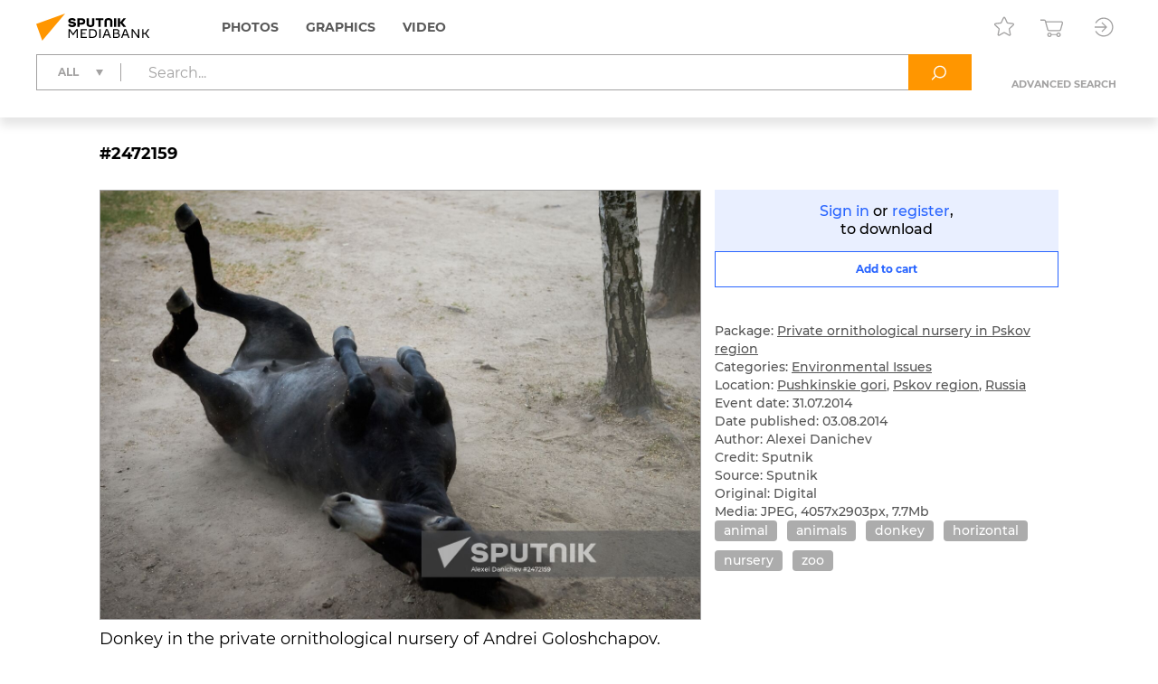

--- FILE ---
content_type: text/css
request_url: https://sputnikmediabank.com/app.css?3e7c03b2
body_size: 28843
content:
/*! Sass Fairy v1 | (c) roydukkey | https://sass-fairy.com/license */.checkbox>input:checked+span:before,.multi-select__list label>input:checked+span:after,.types-dropdown__list label>input:checked+span:after{background-image:url("data:image/svg+xml;charset=utf-8,%3Csvg xmlns='http://www.w3.org/2000/svg' width='8' height='6' fill='none'%3E%3Cpath stroke='%23fff' stroke-width='1.079' d='M.576 2.342 2.42 4.995 7.097.678'/%3E%3C/svg%3E");background-repeat:no-repeat}.checkbox_large>input:checked+span:before{background-image:url('data:image/svg+xml;charset=utf-8,<svg xmlns="http://www.w3.org/2000/svg" width="15" height="12" fill="none"><path stroke="%23fff" stroke-width="2.127" d="m1.253 4.703 3.633 5.228 9.216-8.507"/></svg>');background-repeat:no-repeat}.checkbox_rounded>input:checked+span:before{background-image:url("data:image/svg+xml;charset=utf-8,%3Csvg xmlns='http://www.w3.org/2000/svg' fill='none' viewBox='0 0 33 33'%3E%3Cpath fill='%23fff' d='M27.785 9.919 16.018 20.78a4.25 4.25 0 0 1-6.373-.697L5.974 14.8 7 14.088l1.026-.714 3.671 5.283a1.75 1.75 0 0 0 2.624.287L26.09 8.081Z'/%3E%3C/svg%3E");background-repeat:no-repeat}.svg{display:inline-block;vertical-align:middle}.svg_spinner{animation:spinner .75s linear infinite}@keyframes spinner{0%{transform:rotate(0)}to{transform:rotate(1turn)}}html{--viewport-scroll-y:0px;--header-height:0px;-webkit-text-size-adjust:100%;-moz-text-size-adjust:100%;text-size-adjust:100%;-webkit-font-smoothing:antialiased;-moz-osx-font-smoothing:grayscale;font:16px/1.2 Montserrat,sans-serif;min-height:100vh;min-height:100dvh;overflow-y:scroll;scroll-behavior:smooth}html:lang(ru){--color-theme:#ff5050}html:lang(en){--color-theme:#ff9600}img{-moz-force-broken-image-icon:1;display:inline-block;overflow:hidden;text-align:left;vertical-align:middle}img:-moz-loading{color:transparent}a{color:inherit;-webkit-text-decoration:none;text-decoration:none}a:not([href]){cursor:pointer}h2,h3,h4,h5,h6,p{word-wrap:break-word}button,input,select,textarea{-webkit-appearance:none;-webkit-border-radius:0;box-sizing:border-box}button::-moz-focus-inner,input::-moz-focus-inner,select::-moz-focus-inner,textarea::-moz-focus-inner{border:0;padding:0}button,input,select{vertical-align:text-bottom}input::-moz-placeholder,textarea::-moz-placeholder{color:inherit;opacity:1}input::placeholder,textarea::placeholder{color:inherit;opacity:1}[hidden]{display:none!important}a[data-disabled],a[disabled],button:disabled{pointer-events:none}@media print{noscript{display:none}}@font-face{font-family:Montserrat;font-style:normal;font-weight:100;src:url(/fonts/Montserrat/Montserrat-Thin.woff2?dbf85380) format("woff2")}@font-face{font-family:Montserrat;font-style:italic;font-weight:100;src:url(/fonts/Montserrat/Montserrat-ThinItalic.woff2?576fd74b) format("woff2")}@font-face{font-family:Montserrat;font-style:normal;font-weight:200;src:url(/fonts/Montserrat/Montserrat-ExtraLight.woff2?59054fd9) format("woff2")}@font-face{font-family:Montserrat;font-style:italic;font-weight:200;src:url(/fonts/Montserrat/Montserrat-ExtraLightItalic.woff2?ffba0d46) format("woff2")}@font-face{font-family:Montserrat;font-style:normal;font-weight:300;src:url(/fonts/Montserrat/Montserrat-Light.woff2?0dfee847) format("woff2")}@font-face{font-family:Montserrat;font-style:italic;font-weight:300;src:url(/fonts/Montserrat/Montserrat-LightItalic.woff2?a143e410) format("woff2")}@font-face{font-family:Montserrat;font-style:normal;font-weight:400;src:url(/fonts/Montserrat/Montserrat-Regular.woff2?5dc75c42) format("woff2")}@font-face{font-family:Montserrat;font-style:italic;font-weight:400;src:url(/fonts/Montserrat/Montserrat-Italic.woff2?debdb6c8) format("woff2")}@font-face{font-family:Montserrat;font-style:normal;font-weight:500;src:url(/fonts/Montserrat/Montserrat-Medium.woff2?727dc9b5) format("woff2")}@font-face{font-family:Montserrat;font-style:italic;font-weight:500;src:url(/fonts/Montserrat/Montserrat-MediumItalic.woff2?1309e5e3) format("woff2")}@font-face{font-family:Montserrat;font-style:normal;font-weight:600;src:url(/fonts/Montserrat/Montserrat-SemiBold.woff2?71980385) format("woff2")}@font-face{font-family:Montserrat;font-style:italic;font-weight:600;src:url(/fonts/Montserrat/Montserrat-SemiBoldItalic.woff2?954f1a57) format("woff2")}@font-face{font-family:Montserrat;font-style:normal;font-weight:700;src:url(/fonts/Montserrat/Montserrat-Bold.woff2?eed2cab7) format("woff2")}@font-face{font-family:Montserrat;font-style:italic;font-weight:700;src:url(/fonts/Montserrat/Montserrat-BoldItalic.woff2?614e7491) format("woff2")}@font-face{font-family:Montserrat;font-style:normal;font-weight:800;src:url(/fonts/Montserrat/Montserrat-ExtraBold.woff2?fc356474) format("woff2")}@font-face{font-family:Montserrat;font-style:italic;font-weight:800;src:url(/fonts/Montserrat/Montserrat-ExtraBoldItalic.woff2?f243a9a2) format("woff2")}@font-face{font-family:Montserrat;font-style:normal;font-weight:900;src:url(/fonts/Montserrat/Montserrat-Black.woff2?0878a744) format("woff2")}@font-face{font-family:Montserrat;font-style:italic;font-weight:900;src:url(/fonts/Montserrat/Montserrat-BlackItalic.woff2?c8eab1db) format("woff2")}@font-face{font-family:Noto Sans;font-style:normal;font-weight:100;src:url(/fonts/NotoSans/NotoSans-Thin.woff2?aa9c4040) format("woff2")}@font-face{font-family:Noto Sans;font-style:italic;font-weight:100;src:url(/fonts/NotoSans/NotoSans-ThinItalic.woff2?38da88ea) format("woff2")}@font-face{font-family:Noto Sans;font-style:normal;font-weight:200;src:url(/fonts/NotoSans/NotoSans-ExtraLight.woff2?ea278ce8) format("woff2")}@font-face{font-family:Noto Sans;font-style:italic;font-weight:200;src:url(/fonts/NotoSans/NotoSans-ExtraLightItalic.woff2?0fbc71b7) format("woff2")}@font-face{font-family:Noto Sans;font-style:normal;font-weight:300;src:url(/fonts/NotoSans/NotoSans-Light.woff2?f0a5b0c0) format("woff2")}@font-face{font-family:Noto Sans;font-style:italic;font-weight:300;src:url(/fonts/NotoSans/NotoSans-LightItalic.woff2?1e188c08) format("woff2")}@font-face{font-family:Noto Sans;font-style:normal;font-weight:400;src:url(/fonts/NotoSans/NotoSans-Regular.woff2?d21764f8) format("woff2")}@font-face{font-family:Noto Sans;font-style:italic;font-weight:400;src:url(/fonts/NotoSans/NotoSans-Italic.woff2?a53125f4) format("woff2")}@font-face{font-family:Noto Sans;font-style:normal;font-weight:500;src:url(/fonts/NotoSans/NotoSans-Medium.woff2?3c8e1c76) format("woff2")}@font-face{font-family:Noto Sans;font-style:italic;font-weight:500;src:url(/fonts/NotoSans/NotoSans-MediumItalic.woff2?973b7daf) format("woff2")}@font-face{font-family:Noto Sans;font-style:normal;font-weight:600;src:url(/fonts/NotoSans/NotoSans-SemiBold.woff2?911f91f8) format("woff2")}@font-face{font-family:Noto Sans;font-style:italic;font-weight:600;src:url(/fonts/NotoSans/NotoSans-SemiBoldItalic.woff2?918c9d89) format("woff2")}@font-face{font-family:Noto Sans;font-style:normal;font-weight:700;src:url(/fonts/NotoSans/NotoSans-Bold.woff2?597891f8) format("woff2")}@font-face{font-family:Noto Sans;font-style:italic;font-weight:700;src:url(/fonts/NotoSans/NotoSans-BoldItalic.woff2?0202e15f) format("woff2")}@font-face{font-family:Noto Sans;font-style:normal;font-weight:800;src:url(/fonts/NotoSans/NotoSans-ExtraBold.woff2?0fff7877) format("woff2")}@font-face{font-family:Noto Sans;font-style:italic;font-weight:800;src:url(/fonts/NotoSans/NotoSans-ExtraBoldItalic.woff2?e28bd595) format("woff2")}@font-face{font-family:Noto Sans;font-style:normal;font-weight:900;src:url(/fonts/NotoSans/NotoSans-Black.woff2?0378c9a5) format("woff2")}@font-face{font-family:Noto Sans;font-style:italic;font-weight:900;src:url(/fonts/NotoSans/NotoSans-BlackItalic.woff2?776e4ecf) format("woff2")}.layout{min-width:360px}.layout,.layout__content{display:flex;flex-direction:column;min-height:100vh}.layout__content{flex-grow:1}.layout_fixed{left:0;position:fixed;right:0;top:0;top:calc(var(--viewport-scroll-y)*-1)}.layout_rubric_sectioned{background-color:#edecec}.layout_account{background-color:#f5f5f5}.layout_static .layout__content{flex:1 0 auto;min-height:0;min-height:auto}.layout_error{background-color:#a3a2a2}.layout_error .main{padding:0}@media print{.layout[data-page=media] .layout__content{min-height:auto}}.container{padding-left:50px;padding-right:50px}.container_index>*{margin-top:40px}.container_index .index-slider__container{margin-left:-50px;margin-right:-50px}.container_index .index-slider__slide:first-child{margin-left:50px}.container_index .index-slider__slide:last-child{margin-right:50px}@media(max-width:1919.98px){.container{padding-left:40px;padding-right:40px}.container_index .index-slider__container{margin-left:-40px;margin-right:-40px}.container_index .index-slider__slide:first-child{margin-left:40px}.container_index .index-slider__slide:last-child{margin-right:40px}}@media(max-width:1279.98px){.container{padding-left:20px;padding-right:20px}.container_index>*{margin-top:20px}.container_index .index-slider__container{margin-left:-20px;margin-right:-20px}.container_index .index-slider__slide:first-child{margin-left:20px}.container_index .index-slider__slide:last-child{margin-right:20px}}@media(max-width:479.98px){.container{padding-left:10px;padding-right:10px}.container_index .index-slider__container{margin-left:-10px;margin-right:-10px}.container_index .index-slider__slide:first-child{margin-left:10px}.container_index .index-slider__slide:last-child{margin-right:10px}}.quota-badge{background-color:#a3a2a2;border-radius:13px;color:#fff;display:inline-block;font-size:16px;font-weight:700;line-height:20px;padding:3px 6px}.quota-badge_warn{background-color:red}.user-menu{position:relative}.user-menu input[type=checkbox]{opacity:0;position:absolute;z-index:-1}.user-menu__button{-webkit-appearance:none;-moz-appearance:none;appearance:none;background-color:transparent;border:none;cursor:pointer;display:block;outline:none;-webkit-user-select:none;-moz-user-select:none;user-select:none}.user-menu__dropdown{background-color:#fff;border-radius:4px;box-shadow:0 4px 4px rgba(0,0,0,.25);min-width:320px;opacity:0;padding:10px 0 25px;position:absolute;right:-50px;top:-10px;transition:opacity .25s ease,visibility 0s linear .25s;visibility:hidden;z-index:2}.user-menu__header{font-feature-settings:"case" on;align-items:center;display:flex;font-size:12px;font-weight:700;justify-content:flex-end;line-height:14px;padding:0 10px}.user-menu__header-title{margin-right:10px}.user-menu__nav{margin-top:5px;padding:0 20px}.user-menu__nav-item{color:#a3a2a2;display:block;font-size:14px;line-height:26px;padding:10px 0;transition:color .12s;-webkit-user-select:none;-moz-user-select:none;user-select:none}.user-menu__nav-item+.user-menu__nav-item{border-top:1px solid #a3a2a2}.user-menu__nav-item:hover,.user-menu__nav-item_active{color:#000}.user-menu__nav-item_active{pointer-events:none}.user-menu__nav-item-quota-badge{float:right}.user-menu__backdrop{background-color:rgba(0,0,0,.5);bottom:0;display:none;left:0;position:fixed;right:0;top:0;z-index:1}.user-menu__toggle:checked~.user-menu__dropdown{opacity:1;transition:opacity .25s ease,visibility 0s linear;visibility:visible}@media(max-width:1919.98px){.user-menu__dropdown{right:-40px}}@media(max-width:1279.98px){.user-menu__dropdown{right:-20px}}@media(max-width:479.98px){.user-menu__dropdown{right:-10px;width:100vw}.user-menu__toggle:checked~.user-menu__backdrop{display:block}}.header{background-color:#fff;box-shadow:0 9px 10px rgba(0,0,0,.1);position:-webkit-sticky;position:sticky;top:0;transition:transform .3s;z-index:100}.header__container{padding-bottom:10px;padding-top:10px}.header__query{height:40px;margin-top:10px}.header__query-form{background-color:#fff}.header__query:last-child{margin-bottom:20px}.header__content{margin-top:20px}.header_fixed{transform:translateY(calc(-100% + 60px))}.header_fixed .header__query-form{bottom:0;left:0;padding:11px 50px 10px;position:absolute;right:0;z-index:1}.header_static{position:static}@media(max-width:1919.98px){.header_fixed .header__query-form{padding-left:40px;padding-right:40px}}@media(max-width:1279.98px){.header_fixed .header__query-form{padding-left:20px;padding-right:20px}}@media(max-width:839.98px){.header_fixed{padding-bottom:0;transform:translateY(calc(-100% + 40px))}.header_fixed .header__query-form{padding:0}.header_fixed .header__query-form .search-query__inputs{border-color:transparent}}@media print{.layout[data-page=media] .header{display:none}}.topline{align-items:center;display:flex;height:40px}.topline__logo>.svg{height:30px;width:149px}.topline__menu{flex:1 0 auto;margin:0 56px}.topline__menu>ul{display:inline-block}.topline__tools{align-items:center;display:flex;justify-content:flex-end}.topline__tools>*{margin-right:15px}.topline__tools>:last-child{margin-right:0}.topline__tools-button{-webkit-appearance:none;-moz-appearance:none;appearance:none;border:none;outline:none;padding:0;position:relative}.topline__tools-button>.svg{color:#a3a2a2;height:40px;transition:color .2s;width:40px}.topline__tools-button:hover>.svg{color:#000}.topline__tools-button>span{background-color:red;border:1px solid #fff;border-radius:6px;color:#fff;font-size:14px;font-weight:700;line-height:16px;min-width:10px;padding:0 3px;position:absolute;right:0;text-align:center;top:0}@media(max-width:1279.98px){.topline__logo>.svg{height:22.5px;width:112px}.topline__menu{margin:0 30px}.topline__tools{flex-grow:1}.topline__tools>*{margin-right:10px}}@media(max-width:699.98px){.topline__menu,.topline__tools-quota-badge{display:none}}.navigator{font-size:0}.navigator__item{display:inline-block;position:relative}.navigator__item>a{color:#595959;display:block;font-size:14px;font-weight:700;line-height:40px;text-transform:uppercase;transition:color .2s}.navigator__item>a[href="/stock/"]:lang(ru):after{background-color:var(--color-theme);border-radius:12px;color:#fff;content:"Бета";font-size:10px;line-height:12px;margin-left:6px;padding:3px 6px 4px;position:relative;text-transform:none;top:-2px}.navigator__item+.navigator__item{margin-left:30px}.navigator__item:hover>a{color:#000}.navigator__dropdown{min-width:144px;opacity:0;position:absolute;top:100%;transition:opacity .25s ease,visibility 0s linear .25s;visibility:hidden;z-index:2}.navigator__dropdown ul{background-color:#fff;border-radius:4px;box-shadow:-4px 4px 15px rgba(0,0,0,.25);overflow:hidden}.navigator__dropdown-item a{display:block;font-size:12px;line-height:14px;padding:8px 10px;transition:background-color .2s;white-space:nowrap}.navigator__dropdown-item a:hover{background-color:hsla(0,1%,64%,.2)}.navigator__item.open .navigator__dropdown,.navigator__item:hover .navigator__dropdown{opacity:1;transition:opacity .25s ease .2s,visibility 0s linear .2s;visibility:visible}.main{box-sizing:border-box;display:flex;flex:1 0 auto;flex-direction:column;padding-bottom:25px}.main_index{padding-bottom:40px}.main_media{align-items:center}.main_rubric,.main_search{padding-bottom:0}.main_account,.main_static{padding-bottom:0;padding-top:0}.main_account .main__row{display:flex;flex:1 0 auto}.main_account .main__aside{flex:0 0 auto;padding-bottom:20px;padding-top:20px;width:270px}.main_account .main__content{display:flex;flex:1 1 auto;flex-direction:column;margin-left:40px;min-width:0;padding-bottom:20px;padding-top:20px}.main_static .scroll-top{margin-top:auto}.main_static .main__row{display:grid;flex:1 0 auto;grid-template-areas:"aside title" "aside content";grid-template-columns:366px 1fr;grid-template-rows:auto 1fr}.main_static .main__aside{grid-area:aside;padding-bottom:30px;padding-top:20px}.main_static .main__title{font-size:30px;font-weight:700;grid-area:title;line-height:33px;margin:20px 0}.main_static .main__content{display:flex;flex-direction:column;grid-area:content;padding-bottom:30px}@media(max-width:1439.98px){.main_static .main__row{grid-template-columns:310px 1fr}}@media(max-width:1279.98px){.main_account .main__aside{display:none}.main_account .main__content{margin-left:0}}@media(max-width:839.98px){.main_static .main__row{display:block;padding-bottom:30px}.main_static .main__aside{padding:0;position:relative}.main_static .main__title{margin-left:0;position:relative;top:auto}.main_static .main__content{display:block;margin-top:20px;padding-bottom:0}}.footer{background-color:#595959;color:#fff;font-size:12px;line-height:16px;position:relative}.footer__logo{left:50px;position:absolute;top:38px;z-index:2}.footer__logo>.svg{height:30px;width:149px}.footer__links{-webkit-overflow-scrolling:touch;display:flex;justify-content:flex-end;overflow-x:auto;overflow-y:hidden;padding:43px 25px 82px;position:relative;text-transform:uppercase;white-space:nowrap;z-index:1}.footer__links>ul{flex:0 1 auto;padding:0 25px}.footer__links>ul>li+li{margin-top:12px}.footer__links b{font-weight:700}.footer__links .svg{height:27px;width:27px}.footer__links-socials{margin-left:-5px;margin-top:8px!important}.footer__mt{margin-top:28px!important}.footer__copy{bottom:33px;position:absolute;right:50px;text-transform:uppercase;z-index:0}@media(max-width:1279.98px){.footer__logo{left:25px}.footer__links{justify-content:flex-start;padding:96px 0 82px}.footer__copy{right:25px}}@media print{.layout[data-page=media] .footer{background-color:transparent;color:#000;padding:0 0 20px;text-align:center}.layout[data-page=media] .footer__links,.layout[data-page=media] .footer__logo{display:none}.layout[data-page=media] .footer__copy{position:static}}.aside-menu{box-sizing:border-box;font-size:12px;font-weight:700;line-height:14px;max-width:270px;position:-webkit-sticky;position:sticky;top:20px;top:calc(var(--header-height) + 20px);transition:top .3s;z-index:1}.aside-menu__item{border-bottom:1px solid #c4c4c4;display:block;padding:17px 0;transition:color .12s}.aside-menu__item_active{color:#2864ff;pointer-events:none}.aside-menu__item_sub{pointer-events:auto}@media(max-width:839.98px){.aside-menu{max-width:none}}.header-content{align-items:baseline;display:flex;flex-wrap:wrap;margin:10px -5px 0}.header-content>*{margin:10px 5px}@media(max-width:1279.98px){.header-content>*{margin:8px 5px}}.header-button{border-radius:3px;display:inline-block;height:33px;margin-left:10px;transition:background-color .2s;-webkit-user-select:none;-moz-user-select:none;user-select:none;vertical-align:bottom;width:33px}.header-button:first-child{margin-left:0}.header-button:hover{background-color:hsla(0,1%,64%,.3)}.header-button:not([data-loading]) .header-button__loading,.header-button[data-loading] svg:not(.header-button__loading){display:none}.header-button>svg.svg{height:100%;width:100%}@media(max-width:479.98px){.header-button{margin-top:12px}.header-button:first-of-type{margin-left:0}}.header-title{display:inline;font-size:30px;font-weight:700;line-height:33px}@media(max-width:479.98px){.header-title{display:block;font-size:18px;line-height:20px}}.header-subtitle{font-size:12px;line-height:14px}.header-subtitle b{font-weight:700}@media(max-width:1279.98px){.header-subtitle{width:100%}}.header-announce{color:#595959;font-size:14px;line-height:18px;width:100%}.header-announce>div{max-width:704px;white-space:pre-line}.header-announce>div a{color:#2864ff}@media(max-width:1279.98px){.header-announce{font-size:16px;list-style:20px}}.header-disclaimer{align-items:center;background:#e9efff;box-sizing:border-box;color:#2864ff;display:flex;font-size:14px;min-height:52px;padding-bottom:8px;padding-top:8px}.header-disclaimer .svg{flex:0 0 auto;height:36px;width:36px}.toolbar-control{align-items:center;cursor:pointer;display:flex;margin:0;-webkit-user-select:none;-moz-user-select:none;user-select:none}.toolbar-control .svg{height:32px;width:32px}.toolbar-control>.svg,.toolbar-control__icon{margin:-4px -4px -4px 6px}.toolbar-control__icon{width:32px}button.toolbar-control{-webkit-appearance:none;-moz-appearance:none;appearance:none;background-color:transparent;border:0;border-radius:0;font:inherit;padding:0}.toolbar-control_icon>.svg,.toolbar-control_icon__icon{margin-left:-4px}.toolbar-control_icon_copy>.svg{transform:scaleY(-1)}.toolbar-control_toggle input[type=checkbox]{opacity:0;position:absolute;z-index:-1}.toolbar-control_toggle input:checked+span .svg,.toolbar-control_toggle span .svg:first-child{display:none}.toolbar-control_toggle input:checked+span .svg:first-child{display:block}.toolbar-control_toggle.checkbox .toolbar-control__icon:before{margin:0 auto}.toolbar-control_count>span{margin-left:5px;min-width:1ch}.toolbar-control:disabled,.toolbar-control_disabled{color:#a3a2a2;cursor:default}@media(max-width:839.98px){.toolbar-control_preview{display:none}}.header-toolbar{align-items:center;display:flex;font-size:14px;font-weight:500;line-height:18px;margin-bottom:-2px;white-space:nowrap;width:100%}.header-toolbar__scroll{align-items:center;display:flex;flex:1 1 auto;margin-bottom:-10px;margin-left:30px;overflow:auto;padding-bottom:10px}.header-toolbar__scroll>*{margin-right:30px}.header-toolbar__scroll>:last-child{margin-right:0}.header-toolbar__sort{display:flex}.header-toolbar__sort span{cursor:pointer;margin-right:5px;padding:3px 0;-webkit-user-select:none;-moz-user-select:none;user-select:none}.header-toolbar__sort .choices.is-disabled,.header-toolbar__sort .choices__item--disabled{display:none}.header-toolbar select{background:none;border:none;cursor:pointer;display:inline-block;font-family:inherit;font-size:inherit;font-weight:inherit;line-height:inherit;outline:none;padding:6px 0;vertical-align:middle}.header-toolbar .choices{position:static}.header-toolbar .choices__inner{font-size:14px;font-weight:500;line-height:18px;padding:3px 0}.header-toolbar .choices__list--dropdown{margin-top:-10px;min-width:auto}.header-toolbar__flow-mode{margin-bottom:-2px;margin-top:-1px}.header-toolbar__flow-mode>label{cursor:pointer;display:inline-block}.header-toolbar__flow-mode>label:hover .svg{color:#919090}.header-toolbar__flow-mode>label>input[type=radio]{left:-9999px;opacity:0;position:absolute;z-index:-1}.header-toolbar__flow-mode>label>.svg{color:#a3a2a2;height:27px;width:27px}.header-toolbar__flow-mode>label>input:checked+.svg{color:#000}.bottom-bar{background-color:#eee;border-top:1px solid #d6d1d1;bottom:0;padding:16px 0;position:-webkit-sticky;position:sticky;z-index:10}.button{--color:#2864ff;-webkit-appearance:none;-moz-appearance:none;appearance:none;background-color:#2864ff;background-color:var(--color);border:1px solid #2864ff;border:1px solid var(--color);box-sizing:border-box;color:#fff;cursor:pointer;display:inline-block;font-family:inherit;font-size:12px;font-weight:700;line-height:14px;margin:0;outline:none;overflow:hidden;padding:12px 30px;position:relative;transition-duration:.2s;transition-property:border-color,background-color;transition-timing-function:ease;-webkit-user-select:none;-moz-user-select:none;user-select:none}.button_block{display:block;width:100%}.button_outline{background-color:transparent;color:var(--color)}.button:disabled,.button[data-disabled]{--color:#a3a2a2}.button.invalid{--color:red}.button>.svg{bottom:0;height:40px;left:0;margin:auto;position:absolute;right:0;top:0;width:40px}.button[data-loading]>.button__label{visibility:hidden}.button:not([data-loading=""])>.svg_spinner,.button:not([data-loading=done])>.svg_spinner_done,.button[data-loading=""]>.svg:not(.svg_spinner),.button[data-loading=done]>.svg:not(.svg_spinner_done){display:none}.form__row+.form__row{margin-top:16px}.form__row:focus-within>label{color:#000}.form__row_checkbox{padding:19px 0 10px}.form__row_captcha_img{text-align:center}.form__label,.form__row_captcha_img img{cursor:pointer}.form__label{color:#a3a2a2;display:inline-block;font-size:12px;line-height:14px;margin-bottom:8px;transition:color .2s;vertical-align:middle}.dirty .form__label{color:#000}input.form__control,textarea.form__control{border:1px solid #a3a2a2;display:block;font-family:inherit;font-size:12px;line-height:1.1666666667;padding:9px;transition:border-color .2s ease;width:100%}input.form__control::-moz-placeholder,textarea.form__control::-moz-placeholder{color:#a3a2a2}input.form__control::placeholder,textarea.form__control::placeholder{color:#a3a2a2}.dirty input.form__control,.dirty textarea.form__control,input.form__control.dirty,input.form__control:focus,textarea.form__control.dirty,textarea.form__control:focus{border-color:#595959;outline:none}.dirty input.form__control:invalid,.dirty textarea.form__control:invalid,input.form__control.dirty:invalid,input.form__control.invalid,textarea.form__control.dirty:invalid,textarea.form__control.invalid{border-color:#ff5050}input.form__control{padding:17px 15px}textarea.form__control{resize:vertical}textarea.form__control::-webkit-resizer{display:none}.form__note{color:#595959;font-size:12px;line-height:14px;margin-top:8px}.dirty input:invalid~.form__note{color:red}.form__note a{color:#2864ff}.form__note_custom,.form__note_invalid{color:red}.form__note_not_auth{color:#595959}.select select{-webkit-appearance:none;-moz-appearance:none;appearance:none;background:none;border:none;border-bottom:1px solid #000;cursor:pointer;display:block;font-family:inherit;font-size:12px;line-height:14px;outline:none;padding:8px 52px 7px 0;transition:border-color .2s ease;width:100%}.select select:focus{border-color:#595959}.select select.dirty:invalid{border-color:#ff5050}.password-input{position:relative}.password-input input[type=password]{caret-color:#000;color:#a3a2a2;font-family:caption;letter-spacing:6px}.password-input__preview{display:none;margin-top:-17.5px;position:absolute;right:15px;top:50%;-webkit-user-select:none;-moz-user-select:none;user-select:none}.password-input__preview .svg{height:35px;width:35px}.password-input .svg_preview_off_solid,.password-input .svg_preview_solid{display:none}.password-input input[type=password]:not(:-moz-placeholder-shown),.password-input input[type=text]:not(:-moz-placeholder-shown){padding-right:65px}.password-input input[type=password]:not(:placeholder-shown),.password-input input[type=text]:not(:placeholder-shown){padding-right:65px}input[type=password]:not(:-moz-placeholder-shown)+.password-input__preview{display:block}input[type=password]:not(:placeholder-shown)+.password-input__preview{display:block}input[type=password]:not(:-moz-placeholder-shown)+.password-input__preview .svg_preview_solid{display:block}input[type=password]:not(:placeholder-shown)+.password-input__preview .svg_preview_solid{display:block}input[type=text]:not(:-moz-placeholder-shown)+.password-input__preview{display:block}input[type=text]:not(:placeholder-shown)+.password-input__preview{display:block}input[type=text]:not(:-moz-placeholder-shown)+.password-input__preview .svg_preview_off_solid{display:block}input[type=text]:not(:placeholder-shown)+.password-input__preview .svg_preview_off_solid{display:block}.form-switch{display:flex}.form-switch label{flex:1 0 50%}.form-switch label>input{opacity:0;position:absolute;z-index:-1}.form-switch label>span{align-items:center;border:1px solid #a3a2a2;box-sizing:border-box;color:#a3a2a2;cursor:pointer;display:flex;font-size:12px;font-weight:700;height:100%;justify-content:center;line-height:15px;padding:12px 4px 11px;text-align:center;transition:all .2s;-webkit-user-select:none;-moz-user-select:none;user-select:none}.form-switch label>input:checked+span{background-color:#2864ff;border-color:#2864ff;color:#fff}.input-counter{position:relative}.input-counter input,.input-counter textarea{padding-right:65px}.input-counter__count{color:#a3a2a2;font-size:12px;line-height:1.1666666667;position:absolute;right:10px;top:10px}.input-counter__count em{color:#ff5050}.types-dropdown{position:relative}.types-dropdown input[type=checkbox]{opacity:0;position:absolute;z-index:-1}.types-dropdown__value{box-sizing:border-box;cursor:pointer;display:block;font-size:12px;font-weight:700;height:38px;line-height:20px;padding:9px 20px 9px 23px;text-transform:uppercase;transition:color .2s;-webkit-user-select:none;-moz-user-select:none;user-select:none}.types-dropdown__value i{background-color:#2864ff;border-radius:6px;color:#fff;display:inline-block;font-size:12px;font-weight:700;line-height:20px;margin-left:13px;padding:0 4px}.types-dropdown__value:after{border-left:4px solid transparent;border-right:4px solid transparent;border-top-style:solid;border-top-width:7px;content:"";display:inline-block;height:0;margin-left:19px;width:0}.types-dropdown__list{background-color:#fff;border-radius:4px;box-shadow:-4px 4px 15px rgba(0,0,0,.25);left:-1px;margin-top:2px;opacity:0;overflow:hidden;position:absolute;top:100%;transition:opacity .25s ease,visibility 0s linear .25s;visibility:hidden;z-index:1}.types-dropdown__list label{display:block}.types-dropdown__list label>span{color:#000;cursor:pointer;display:block;font-size:12px;line-height:14px;overflow:hidden;padding:8px 31px 8px 10px;position:relative;text-overflow:ellipsis;transition:background-color .2s;-webkit-user-select:none;-moz-user-select:none;user-select:none;white-space:nowrap}.types-dropdown__list label>span:after{background-color:transparent;content:"";height:11px;position:absolute;right:9px;top:9px;transition:background-color .2s;width:11px;z-index:1}.types-dropdown__list label>span:hover{background-color:hsla(0,1%,64%,.2)}.types-dropdown__list label>input:not(:disabled):not(:checked)+span:hover:after{background-color:#a3a2a2}.types-dropdown__list label>input:checked+span:after{background-color:#2864ff;background-position:50%}.types-dropdown__list ul label>span{padding-left:17px}.types-dropdown__list ul label>span:before{content:"•";display:inline-block;margin-right:8px}.types-dropdown__toggle:checked~.types-dropdown__value{color:#595959}.types-dropdown__toggle:checked~.types-dropdown__value:after{transform:scaleY(-1)}.types-dropdown__toggle:checked~.types-dropdown__list{opacity:1;transition:opacity .25s ease,visibility 0s linear;visibility:visible}@media(max-width:839.98px){.types-dropdown__value{padding-left:20px}.types-dropdown__value i,.types-dropdown__value span{display:none}.types-dropdown__value:after{float:left;margin-left:0;margin-top:7px;text-indent:0}}.checkbox>input{opacity:0;position:absolute;z-index:-1}.checkbox>span{cursor:pointer;display:inline-flex;font-size:12px;line-height:14px;-webkit-user-select:none;-moz-user-select:none;user-select:none}.checkbox>span:before{background-color:#a3a2a2;box-sizing:border-box;content:"";display:inline-block;flex:0 0 auto;height:13px;margin-right:23px;width:13px}.checkbox>input:not(:disabled):not(:checked):not(.is-invalid)+span:hover:before{background-color:#8f8d8d}.checkbox>input:not(:disabled):not(:checked):active+span:before{background-color:#2864ff}.checkbox>input:focus+span:before{box-shadow:0 0 0 2px rgba(40,100,255,.25)}.checkbox>input:checked+span:before{background-color:#2864ff;background-position:50%}.checkbox>input:disabled+span:before{background-color:#e9ecef}.checkbox a{color:#2864ff}.checkbox_block>span{display:flex;padding:10px}.checkbox_large>span:before{height:22px;margin-right:20px;margin-top:-2px;width:22px}.checkbox_large>span{padding-top:2px}.checkbox_rounded{display:inline-block;vertical-align:middle}.checkbox_rounded>span{align-items:center;display:flex}.checkbox_rounded>span:before{background-origin:border-box;border-radius:2px;height:20px;margin-right:17px;width:20px}.checkbox>input.is-invalid,.checkbox>input.is-invalid+span,.checkbox>input.is-invalid+span a{color:red}.checkbox>input.is-invalid+span:before{background-color:transparent;border:2px solid red}.radio-button{position:relative}.radio-button>input{opacity:0;position:absolute;z-index:-1}.radio-button>span{cursor:pointer;display:inline-flex;font-size:12px;line-height:14px;-webkit-user-select:none;-moz-user-select:none;user-select:none}.radio-button>span:before{background-position:50%;background-repeat:no-repeat;border:1px solid #000;border-radius:50%;content:"";display:inline-block;flex:0 0 auto;height:13px;margin-right:23px;width:13px}.radio-button>input:not(:disabled):not(:checked)+span:hover:before{border-color:#2864ff}.radio-button>input:not(:disabled):active+span:before{background-color:#2864ff;border-color:#2864ff}.radio-button>input:focus+span:before{box-shadow:0 0 0 2px rgba(40,100,255,.25)}.radio-button>input:focus:not(:checked)+span:before{border-color:#2864ff}.radio-button>input:checked+span:before{background-image:url("data:image/svg+xml;charset=utf-8,%3Csvg xmlns='http://www.w3.org/2000/svg' viewBox='-4.5 -4.5 9 9'%3E%3Ccircle r='3' fill='%232864ff'/%3E%3C/svg%3E");border-color:#2864ff}.radio-button>input:disabled+span:before{border-color:#e9ecef}.radio-button_block>span{display:flex;padding:10px}.range-picker{border-bottom:1px solid #000;display:flex;overflow:hidden}.range-picker__input{-webkit-appearance:none;-moz-appearance:none;appearance:none;background:none;border:none;border-radius:0;box-sizing:border-box;color:#000;flex:1 0 auto;font-family:inherit;font-size:12px;line-height:15px;outline:none;padding:7px 0;vertical-align:bottom}.range-picker__button{color:#a3a2a2;cursor:pointer;margin-right:-4px;transition:color .2s;-webkit-user-select:none;-moz-user-select:none;user-select:none}.range-picker__button:hover{color:#8f8d8d}.range-picker__button *{pointer-events:none}.range-picker .svg_calendar_s{height:27px;width:27px}.multi-select{position:relative}.multi-select input[type=checkbox]{opacity:0;position:absolute;z-index:-1}.multi-select__value{border-bottom:1px solid #000;cursor:pointer;display:flex;font-size:12px;line-height:20px;padding:5px 25px 5px 0;transition:color .2s;-webkit-user-select:none;-moz-user-select:none;user-select:none}.multi-select__value span:first-child{overflow:hidden;text-overflow:ellipsis;white-space:nowrap}.multi-select__value i{background-color:#2864ff;border-radius:6px;color:#fff;font-size:12px;font-weight:700;line-height:20px;margin-left:13px;padding:0 4px}.multi-select__value:after{border-left:4px solid transparent;border-right:4px solid transparent;border-top:7px solid #000;content:"";height:0;margin-top:-3px;position:absolute;right:6px;top:50%;width:0;z-index:1}.multi-select__value.default{color:#a4a4a4}.multi-select__list{-webkit-overflow-scrolling:touch;background-color:#fff;box-shadow:0 2px 14px rgba(0,0,0,.23);display:none;font-size:12px;left:-1px;line-height:14px;margin-top:2px;max-height:300px;min-width:182px;overflow:hidden;overflow:auto;position:absolute;right:0;top:100%;z-index:2}.multi-select__list-all{cursor:pointer;overflow:hidden;padding:8px 10px;text-overflow:ellipsis;transition:background-color .2s;-webkit-user-select:none;-moz-user-select:none;user-select:none;white-space:nowrap}.multi-select__list-all:hover{background-color:hsla(0,1%,64%,.2)}.multi-select__list label{display:block}.multi-select__list label>span{color:#000;cursor:pointer;display:block;overflow:hidden;padding:8px 10px;position:relative;text-overflow:ellipsis;transition:background-color .2s;-webkit-user-select:none;-moz-user-select:none;user-select:none;white-space:nowrap}.multi-select__list label>span:after{background-color:transparent;content:"";height:11px;position:absolute;right:9px;top:9px;transition:background-color .2s;width:11px;z-index:1}.multi-select__list label>span:hover{background-color:hsla(0,1%,64%,.2)}.multi-select__list label>input:not(:disabled):not(:checked)+span:hover{padding-right:31px}.multi-select__list label>input:not(:disabled):not(:checked)+span:hover:after{background-color:#a3a2a2}.multi-select__list label>input:checked+span{padding-right:31px}.multi-select__list label>input:checked+span:after{background-color:#2864ff;background-position:50%}.multi-select__list.top{bottom:100%;margin-bottom:2px;margin-top:0;top:auto}.multi-select__toggle:checked~.multi-select__value:after{transform:scaleY(-1)}.multi-select__toggle:checked~.multi-select__list{display:block}.pagination{align-items:center;background:#fff;border-radius:30px;box-shadow:0 0 1px rgba(75,77,82,.48),0 16px 32px rgba(75,77,82,.24);display:inline-flex;font-size:14px;line-height:18px;margin:0 auto;overflow:hidden;padding:8px 16px}.pagination__next,.pagination__prev{display:block}.pagination__next[disabled],.pagination__prev[disabled]{color:#a3a2a2}.pagination__next>.svg,.pagination__prev>.svg{height:25px;width:25px}.pagination__next{margin-right:12px}.pagination__form{margin:0 12px}.pagination__input{-webkit-appearance:none;appearance:none;-moz-appearance:textfield;background:none;border:1px solid transparent;border-radius:1px;box-sizing:border-box;font-family:inherit;font-size:14px;line-height:23px;margin:0;outline:none;padding:0 4px;text-align:center;transition:all .2s;width:48px}.pagination__input::-webkit-clear-button,.pagination__input::-webkit-inner-spin-button,.pagination__input::-webkit-outer-spin-button,.pagination__input::-webkit-search-cancel-button,.pagination__input::-webkit-search-decoration,.pagination__input::-webkit-search-results-button,.pagination__input::-webkit-search-results-decoration{display:none}.pagination__input:focus,.pagination__input:hover{background-color:hsla(0,1%,64%,.2)}.pagination__input:focus{border:1px solid rgba(0,0,0,.2)}.pagination__to-top{background-color:var(--color-theme);border-radius:50%;color:#fff;cursor:pointer;display:none;height:32px;margin-left:8px;-webkit-user-select:none;-moz-user-select:none;user-select:none;width:32px}@media(max-width:479.98px){.pagination__to-top{display:inline-block}}.scroll-top{align-self:flex-end;-webkit-appearance:none;-moz-appearance:none;appearance:none;background-color:#fff;border:0;border-radius:50%;bottom:30px;box-shadow:0 0 1px rgba(75,77,82,.48),0 16px 32px rgba(75,77,82,.24);color:#000;cursor:pointer;float:right;height:60px;margin:-60px 0 0;overflow:hidden;padding:0;position:-webkit-sticky;position:sticky;transition:opacity .4s ease,visibility 0s linear,transform .4s;width:60px;z-index:5}.scroll-top::-webkit-clear-button,.scroll-top::-webkit-inner-spin-button,.scroll-top::-webkit-outer-spin-button,.scroll-top::-webkit-search-cancel-button,.scroll-top::-webkit-search-decoration,.scroll-top::-webkit-search-results-button,.scroll-top::-webkit-search-results-decoration{display:none}.scroll-top>.svg{height:100%;width:100%}.scroll-top_hidden{opacity:0;transform:translateY(90px);transition:opacity .4s ease,visibility 0s linear .4s,transform .4s;visibility:hidden}.scroll-top_with-bottom-bar{bottom:80px}@media(max-width:1279.98px){.scroll-top{bottom:20px}.scroll-top_with-bottom-bar{bottom:80px}}@media(max-width:839.98px){.scroll-top_with-bottom-bar{bottom:68px}}@media(max-width:479.98px){.scroll-top_with-bottom-bar{bottom:61px}.scroll-top_pager{display:none}}.media-preview{background-color:#fff;box-shadow:0 6.82418px 34.1209px rgba(0,0,0,.4);display:flex;flex-direction:column;max-height:calc(100vh - 40px);max-height:calc(100dvh - 40px);max-width:817px;opacity:0;position:absolute;transition:opacity .25s ease,visibility 0s linear .25s;visibility:hidden;width:calc(100% - 40px);z-index:201}.media-preview__media{background-color:#edecec;flex:1 1 auto;overflow:hidden;position:relative}.media-preview__img{height:100%;left:0;-o-object-fit:contain;object-fit:contain;position:absolute;top:0;width:100%}.media-preview__description{padding:0 20px;white-space:pre-line}.media-preview__description,.media-preview__info{flex:1 0 auto;font-size:16px;line-height:20px;margin-top:20px}.media-preview__info{display:flex;justify-content:flex-end;padding:0 20px 20px}.media-preview__id{margin-left:auto}.media-preview.visible{opacity:1;transition:opacity .25s ease,visibility 0s linear;visibility:visible}.backdrop{background-color:rgba(0,0,0,.5);bottom:0;left:0;opacity:0;position:fixed;right:0;top:0;transition:opacity .3s ease,visibility 0s linear .3s;visibility:hidden;z-index:200}.backdrop.visible{opacity:1;transition:opacity .3s ease,visibility 0s linear;visibility:visible}.dialog{align-items:center;bottom:0;box-sizing:border-box;display:flex;justify-content:center;left:0;opacity:0;padding:30px;position:fixed;right:0;top:0;transition:opacity .3s ease,visibility 0s linear .3s;visibility:hidden;z-index:201}.dialog.visible{opacity:1;transition:opacity .3s ease,visibility 0s linear;visibility:visible}.dialog__container{position:relative}.dialog__wrapper{background-color:#fff;border-radius:4px;overflow:hidden}.dialog__content{-webkit-overflow-scrolling:touch;box-sizing:border-box;max-height:calc(100vh - 60px);max-height:calc(100dvh - 60px);max-width:calc(100vw - 60px);outline:none;overflow-x:hidden;overflow-y:auto}.dialog__close{background-color:transparent;border:0;color:#fff;cursor:pointer;margin:0;opacity:.6;outline:none;padding:0;position:absolute;right:-30px;top:-30px;transition:opacity .2s;z-index:20}.dialog__close>.svg{height:30px;width:30px}.dialog__close:focus,.dialog__close:hover{opacity:1}.dialog_media{align-items:flex-start;padding-bottom:50px;padding-top:50px}.dialog_media .dialog__content{max-height:calc(100vh - 100px);max-height:calc(100dvh - 100px)}.dialog_media .dialog__close{right:-50px;top:-50px}.dialog_media .dialog__close>.svg{height:50px;width:50px}@media(max-width:1279.98px){.dialog_media{display:block;padding:0}.dialog_media .dialog__container{height:100%;width:100%}.dialog_media .dialog__wrapper{border-radius:0;height:100%;width:100%}.dialog_media .dialog__content{height:100%;max-height:none;max-width:none;padding-top:10px;width:100%}.dialog_media .dialog__close{color:#000;right:0;top:0}.dialog_media .dialog__close>.svg{height:30px;width:30px}}.list{display:flex;flex-direction:column}.list__coverage{font-size:14px;line-height:20px;padding:3px 0}.list__coverage input[type=radio]{left:-9999px;opacity:0;position:absolute;z-index:-1}.list__coverage label{cursor:pointer;display:inline-block;margin-right:40px;position:relative;-webkit-user-select:none;-moz-user-select:none;user-select:none}.list__coverage label:after{border-bottom:1px solid;border-color:transparent;bottom:-3px;content:"";left:0;position:absolute;right:0;transition:border-color .2s}.list__coverage input:checked+label:after{border-color:inherit}.list__coverage-count{display:inline-block}.list__coverage-count-full,.list__coverage-count-top{display:none}input:checked[value="0"]~.list__coverage-count>.list__coverage-count-top,input:checked[value="1"]~.list__coverage-count>.list__coverage-count-full{display:inline}.list__wrapper{display:flex;flex:1 0 auto;flex-direction:column;justify-content:space-between}.list__articles{display:flex;flex-wrap:wrap}.list__page-line{align-items:center;color:#a3a2a2;display:flex;font-size:14px;font-weight:500;line-height:14px;padding:0 20px;width:100%}.list__page-line-link{margin:0 14px 0 10px}.list__page-line:after{border-bottom-style:dashed;border-bottom-width:1px;content:"";flex:1 0 auto}.list__pager_pager{bottom:30px;margin-top:30px;position:-webkit-sticky;position:sticky;z-index:10}.list__pager_infinite{padding:30px 0 20px;width:100%}.list__pager_infinite>.bouncy-loader{margin:0 auto 20px;white-space:nowrap}.list__gap{display:none}.list_grid .list__wrapper{align-self:center}.list_grid .list__articles{margin:-15px -20px}.list_grid .list__item{margin:15px 20px;width:270px}.list_grid .list__item .list-item__link,.list_grid .list__item .list-item__wrapper{height:auto}.list_grid .list__item .list-item__link:before{content:none}.list_grid .list__item .list-item__img{height:180px;-o-object-fit:contain;object-fit:contain}@supports not (aspect-ratio:auto){.list_grid .list__item .list-item__img{position:static}}.list_grid .list__item .list-item__title{-webkit-line-clamp:2;-webkit-box-orient:vertical;color:#000;display:block;display:-webkit-box;font-size:12px;height:32px;line-height:16px;margin-top:9px;max-height:32px;overflow:hidden}.list_grid .list__item .list-item__info{color:#a3a2a2;display:flex;font-size:12px;justify-content:flex-end;line-height:12px;margin-top:13px}.list_grid .list__item .list-item__id{margin-left:auto}.list_mosaic .list__wrapper{align-self:stretch}.list_mosaic .list__articles{margin:-5px}.list_mosaic .list__item{box-sizing:border-box;flex:var(--aspect) 0 calc(var(--aspect)*190px);padding:5px}.list_mosaic .list__item .list-item__link:before{background:linear-gradient(180deg,transparent,rgba(0,0,0,.5));opacity:0;transition:opacity .2s ease-out}.list_mosaic .list__item .list-item__wrapper:hover .list-item__link:before,.list_mosaic .list__item .list-item__wrapper:hover .list-item__title{opacity:1}.list_mosaic .list__item .list-item__title{-webkit-line-clamp:3;-webkit-box-orient:vertical;bottom:12px;color:#fff;display:block;display:-webkit-box;font-size:12px;left:12px;line-height:16px;max-height:48px;opacity:0;overflow:hidden;position:absolute;right:12px;transition:opacity .2s ease-out}.list_mosaic .list__item .list-item__info,.list_mosaic .list__page-line{display:none}.list_mosaic .list__pager_pager{margin-bottom:5px}.list_mosaic.list_mosaic_on .list__item{flex:0 0}.list__coverage+.list__wrapper{margin-top:15px}.list_mosaic.list_infinite .list__gap{display:block;flex:100 100}.list_search{flex:1 0 auto;width:100%}.list_grid .list__coverage{align-self:center;width:6160px}.list_grid .list__wrapper{width:6160px}.search-page_advanced .list_grid .list__wrapper{width:5850px}.list.loading .list__wrapper:after{display:none}.list.loading .list__pager_infinite{display:flex}.list.loading_transparent{opacity:.3}@media(max-width:1279.98px){.list__pager_pager{bottom:20px;margin-top:20px}}@media(max-width:6569.98px){.list_grid .list__coverage,.list_grid .list__wrapper{width:6160px}.list_grid.list_with-aside .list__wrapper,.search-page_advanced .list_grid .list__wrapper{width:5850px}}@media(max-width:6259.98px){.list_grid .list__coverage,.list_grid .list__wrapper{width:5850px}.list_grid.list_with-aside .list__wrapper,.search-page_advanced .list_grid .list__wrapper{width:5540px}}@media(max-width:5949.98px){.list_grid .list__coverage,.list_grid .list__wrapper{width:5540px}.list_grid.list_with-aside .list__wrapper,.search-page_advanced .list_grid .list__wrapper{width:5230px}}@media(max-width:5639.98px){.list_grid .list__coverage,.list_grid .list__wrapper{width:5230px}.list_grid.list_with-aside .list__wrapper,.search-page_advanced .list_grid .list__wrapper{width:4920px}}@media(max-width:5329.98px){.list_grid .list__coverage,.list_grid .list__wrapper{width:4920px}.list_grid.list_with-aside .list__wrapper,.search-page_advanced .list_grid .list__wrapper{width:4610px}}@media(max-width:5019.98px){.list_grid .list__coverage,.list_grid .list__wrapper{width:4610px}.list_grid.list_with-aside .list__wrapper,.search-page_advanced .list_grid .list__wrapper{width:4300px}}@media(max-width:4709.98px){.list_grid .list__coverage,.list_grid .list__wrapper{width:4300px}.list_grid.list_with-aside .list__wrapper,.search-page_advanced .list_grid .list__wrapper{width:3990px}}@media(max-width:4399.98px){.list_grid .list__coverage,.list_grid .list__wrapper{width:3990px}.list_grid.list_with-aside .list__wrapper,.search-page_advanced .list_grid .list__wrapper{width:3680px}}@media(max-width:4089.98px){.list_grid .list__coverage,.list_grid .list__wrapper{width:3680px}.list_grid.list_with-aside .list__wrapper,.search-page_advanced .list_grid .list__wrapper{width:3370px}}@media(max-width:3779.98px){.list_grid .list__coverage,.list_grid .list__wrapper{width:3370px}.list_grid.list_with-aside .list__wrapper,.search-page_advanced .list_grid .list__wrapper{width:3060px}}@media(max-width:3469.98px){.list_grid .list__coverage,.list_grid .list__wrapper{width:3060px}.list_grid.list_with-aside .list__wrapper,.search-page_advanced .list_grid .list__wrapper{width:2750px}}@media(max-width:3159.98px){.list_grid .list__coverage,.list_grid .list__wrapper{width:2750px}.list_grid.list_with-aside .list__wrapper,.search-page_advanced .list_grid .list__wrapper{width:2440px}}@media(max-width:2849.98px){.list_grid .list__coverage,.list_grid .list__wrapper{width:2440px}.list_grid.list_with-aside .list__wrapper,.search-page_advanced .list_grid .list__wrapper{width:2130px}}@media(max-width:2539.98px){.list_grid .list__coverage,.list_grid .list__wrapper{width:2130px}.list_grid.list_with-aside .list__wrapper,.search-page_advanced .list_grid .list__wrapper{width:1820px}}@media(max-width:2229.98px){.list_grid .list__coverage,.list_grid .list__wrapper{width:1820px}.list_grid.list_with-aside .list__wrapper,.search-page_advanced .list_grid .list__wrapper{width:1510px}}@media(max-width:1919.98px){.list_grid .list__coverage,.list_grid .list__wrapper{width:1510px}.list_grid.list_with-aside .list__wrapper,.search-page_advanced .list_grid .list__wrapper{width:1200px}}@media(max-width:1589.98px){.list_grid .list__coverage,.list_grid .list__wrapper{width:1200px}.list_grid.list_with-aside .list__wrapper,.search-page_advanced .list_grid .list__wrapper{width:890px}}@media(max-width:1239.98px){.list_grid .list__coverage,.list_grid .list__wrapper{width:890px}.list_grid.list_with-aside .list__wrapper,.search-page_advanced .list_grid .list__wrapper{width:580px}}@media(max-width:929.98px){.list_grid .list__coverage,.list_grid .list__wrapper{width:580px}.list_grid.list_with-aside .list__wrapper,.search-page_advanced .list_grid .list__wrapper{width:270px}.list_grid.list_with-aside .list__wrapper{width:580px}}@media(max-width:839.98px){.list_grid .list__coverage{width:auto}.search-page_advanced .list_grid .list__wrapper{width:580px}}@media(max-width:619.98px){.list_grid .list__wrapper,.list_grid.list_with-aside .list__wrapper,.search-page_advanced .list_grid .list__wrapper{width:270px}}@media(max-width:479.98px){.list__pager_pager{bottom:13px;margin-top:13px}.list_mosaic .list__item{flex:1 0 100%}}.list-item__wrapper{overflow:hidden}.list-item__link,.list-item__wrapper{height:100%;position:relative;width:100%}.list-item__link{display:block}.list-item__link:before{bottom:0;content:"";left:0;position:absolute;right:0;top:0;z-index:1}.list-item__img{aspect-ratio:var(--aspect);background-color:#ececec;height:100%;width:100%}.list-item__title{color:#fff;z-index:2}.list-item__type{color:#fff;filter:drop-shadow(0 0 2px rgba(0,0,0,.25));left:0;position:absolute;top:0;z-index:3}.list-item__type>*{display:inline-block;vertical-align:middle}.list-item__type>*+*{margin-left:7px}.list-item__type .svg{height:44px;width:44px}.list-item__type b{font-size:12px;font-weight:700;line-height:14px}@supports not (aspect-ratio:auto){.list-item__link:before{display:block;padding-top:calc(100%/var(--aspect));position:relative}.list-item__img{left:0;position:absolute;top:0}}.list-item_narrow .list-item__img{-o-object-fit:contain;object-fit:contain}.list-item_list .list-item__title{font-weight:700}.list-item-controls{background:rgba(0,0,0,.6);border-radius:3px;color:#fff;margin-left:15px;opacity:0;padding:4px 10px;position:absolute;right:15px;text-align:center;top:15px;transition-duration:.2s;transition-property:opacity,visibility;transition-timing-function:ease-out;visibility:hidden;z-index:4}.list-item-controls>*{vertical-align:middle}.list-item-controls>b{font-size:14px;font-weight:700;line-height:20px}.list-item-controls>button{background-color:transparent;border:0;color:inherit;cursor:pointer;margin:0;outline:none;padding:0}.list-item-controls>button:not([data-loading])>.svg_spinner,.list-item-controls>button[data-cart=add]>.svg_cart_remove,.list-item-controls>button[data-cart=remove]>.svg_cart,.list-item-controls>button[data-favorites=add]>.svg_heart_solid,.list-item-controls>button[data-favorites=remove]>.svg_heart,.list-item-controls>button[data-loading]>.svg:not(.svg_spinner){display:none}.list-item-controls .svg{height:36px;width:36px}.list-item__wrapper:hover .list-item-controls,.list-item_list .list-item-controls{opacity:1;visibility:visible}.list-item-bottom{align-items:center;display:flex;margin:10px -13px 0;min-height:50px;position:relative}.list-item-bottom__item{align-items:center;display:flex;height:44px;justify-content:center;width:44px}.list-item-bottom__item .svg{height:44px;width:44px}.list-item-bottom__item .svg_lock{height:30px;width:30px}.list-item-bottom .checkbox span:before{background-size:11.0769230769px;height:18px;margin:0;width:18px}.list-item-bottom [data-media-note] .svg_notes_solid,.list-item-bottom [data-media-note] .svg_spinner{color:#2864ff;display:none}.list-item-bottom [data-media-note]:not([data-media-note=""]) .svg_notes{display:none}.list-item-bottom [data-media-note]:not([data-media-note=""]) .svg_notes_solid{display:block}.list-item-bottom [data-media-note][data-loading] .svg_notes,.list-item-bottom [data-media-note][data-loading] .svg_notes_solid{display:none}.list-item-bottom [data-media-note][data-loading] .svg_spinner{display:block}.list-item-bottom .svg_lock{color:#2864ff}@media(max-width:619.98px){.list-item-bottom_cart{flex-direction:row-reverse}}.download-dialog{box-sizing:border-box;max-width:360px;padding:24px;width:calc(100vw - 60px)}.download-dialog__header{margin-bottom:20px}.download-dialog__title{font-size:16px;font-weight:700;line-height:20px}.download-dialog__body>.media-button+.media-button{margin-top:10px}.download-dialog hr{border:0;border-top:1px solid #e3e3e3;margin:20px 0}.clipboard{display:inline-block}.clipboard>.svg{height:32px;width:32px}.message-dialog{max-width:100%;width:360px}.message-dialog__content{font-size:14px;line-height:18px;padding:24px 20px}.message-dialog__content a{color:#2864ff}.message-dialog__content hr{border:0;border-top:1px solid #e3e3e3;margin:20px 0}.message-dialog__title{font-size:16px;font-weight:700;line-height:20px}.message-dialog__icon-wrapper{overflow:hidden}.message-dialog__icon{height:90px;margin:-20px;width:90px}.message-dialog__icon.svg_close{color:#ff5050}.message-dialog__text+*,.message-dialog__title+*{margin-top:12px}.order-status{white-space:nowrap}.order-status .svg{height:15px;margin-right:8px;margin-top:-2px;width:15px}.media-list__item{background-color:#fff;box-shadow:0 4px 4px rgba(0,0,0,.25);display:flex;font-size:12px;line-height:14px;padding:14px 20px}.media-list__item-media{display:block;flex:0 0 auto;position:relative;width:270px}.media-list__item-media img{background-color:#ececec;height:180px;-o-object-fit:contain;object-fit:contain;width:100%}.media-list__item-info{display:flex;flex:1 1 auto;flex-direction:column;justify-content:space-between;margin-left:30px;padding:6px 0}.media-list__item-info-top{display:flex}.media-list__item-title{flex:1 1 auto}.media-list__item-params{flex:0 0 auto;margin-left:40px;position:relative;width:260px}.media-list__item-params-item{border-bottom:1px solid #000;display:block;padding:8px 0 7px;position:relative}.media-list__item-params-item+.media-list__item-params-item{margin-top:21px}.media-list__item-data{box-sizing:border-box;color:#a3a2a2;display:flex;justify-content:space-between;margin-top:20px;padding-right:300px;width:100%}.media-list__item-controls{display:flex;flex:0 0 auto;flex-direction:column;margin-left:40px;padding:6px 0;width:260px}.media-list__item-controls .button+.button{margin-top:10px}.media-list__item-price{display:flex;justify-content:space-between;margin-top:auto}.media-list__item-price>:last-child{font-weight:700}.media-list__item+.media-list__item{margin-top:20px}@media(max-width:1589.98px){.media-list__item-info{margin-left:22px}.media-list__item-info-top{display:block}.media-list__item-params{margin-left:0;margin-top:8px;max-width:250px;width:100%}.media-list__item-data{padding-right:0}.media-list__item-controls{width:250px}}@media(max-width:1279.98px){.media-list__item-info{margin-left:16px}.media-list__item-params{max-width:230px}.media-list__item-controls{margin-left:16px;width:227px}}@media(max-width:839.98px){.media-list__item{display:block;margin:0 auto;max-width:440px;padding:20px 0}.media-list__item-controls,.media-list__item-info,.media-list__item-media{margin:0 auto;width:270px}.media-list__item-controls,.media-list__item-info{padding:0}.media-list__item-info-top{margin-top:24px;order:2}.media-list__item-params{margin-top:24px;max-width:none}.media-list__item-data{margin-top:8px;order:1}.media-list__item-controls,.media-list__item-price{margin-top:24px}}.bouncy-loader{font-size:0;text-align:center}.bouncy-loader>div{animation:bouncy-loader .64s infinite alternate;animation-timing-function:ease-in;background:#fff;border-radius:50%;display:inline-block;height:20px;width:20px}.bouncy-loader>div+div{margin-left:22px}.bouncy-loader>div:nth-child(2){animation-delay:.2s}.bouncy-loader>div:nth-child(3){animation-delay:.4s}.bouncy-loader_color>div{background-color:var(--color-theme)}@keyframes bouncy-loader{to{transform:translateY(20px)}}.banner>div[id^=adfox_]{text-align:center}.banner>div[id^=adfox_]>*{margin:0 auto}@media(min-width:830.04px){.banner_tablet{display:none}}@media(max-width:830.02px){.banner_desktop{display:none}}.stock-order{background-color:#fff;border-radius:3px;box-shadow:0 4px 4px rgba(0,0,0,.25);padding:20px}.stock-order__header{border-bottom:1px solid #000;display:flex;padding-bottom:12px}.stock-order__header-col{flex:1 1 50%}.stock-order__header-col>*+*{margin-top:12px}.stock-order__header .button{text-align:center}.stock-order__number{font-size:16px;line-height:20px}.stock-order__status{align-items:center;display:flex;font-size:14px;line-height:18px}.stock-order__status>.svg{height:15px;margin-right:8px;width:15px}.stock-order__sum{font-size:16px;font-weight:700;line-height:20px}.stock-order__date{color:#a3a2a2;font-size:12px;line-height:14px}.stock-order__item{display:flex;margin-top:12px}.stock-order__item-media{display:block;flex:0 0 auto;width:270px}.stock-order__item-media img{background-color:#ececec;height:180px;-o-object-fit:contain;object-fit:contain;width:100%}.stock-order__item-content{display:flex;flex:1 1 auto;flex-direction:column;font-size:12px;line-height:14px;margin-left:24px}.stock-order__item-title{color:#2864ff;margin-bottom:20px;min-height:28px}.stock-order__item-number{color:#a3a2a2}.stock-order__item-price{font-weight:700;margin-top:20px}.stock-order__item-button{margin-top:20px}.stock-order__item_can-download .stock-order__item-number{margin-top:auto}@media(max-width:659.98px){.stock-order__header{display:block;padding-bottom:16px}.stock-order__header-col+.stock-order__header-col{margin-top:12px}.stock-order__item{display:block;margin-top:20px}.stock-order__item-media{flex:0 0 auto;padding-top:66.7%;position:relative;width:auto}.stock-order__item-media img{background-color:#ececec;height:100%;left:0;-o-object-fit:contain;object-fit:contain;position:absolute;top:0;width:100%}.stock-order__item-content{margin-left:0;margin-top:12px}.stock-order__item-title{margin-bottom:12px}.stock-order__item-button,.stock-order__item-price{margin-top:12px}}.stock-order-layout{display:flex;flex:1 0 auto}.stock-order-layout__content{flex:1 1 auto;max-width:620px}.stock-order-layout__aside{flex:0 0 270px;margin-left:40px}@media(max-width:1023.98px){.stock-order-layout{justify-content:center}.stock-order-layout__aside{display:none}}@media(max-width:659.98px){.stock-order-layout__content{max-width:440px}}.stock-order-help{position:-webkit-sticky;position:sticky;top:30px;top:calc(var(--header-height) + 30px);transition:top .3s}.stock-order-help__block{background-color:#e3f0ff;border-radius:4px;padding:20px}.stock-order-help__title{font-size:18px;font-weight:700;line-height:20px}.stock-order-help__links{font-size:12px;line-height:14px;margin-top:12px}.stock-order-help__links>*+*{margin-top:12px}.stock-order-help__hint{font-size:12px;line-height:14px;margin-top:12px}.stock-order-help__button{margin-top:12px;text-align:center}.error-page{align-self:stretch;color:#fff;flex:1 0 auto;flex-direction:column;font-size:14px;line-height:18px;position:relative}.error-page,.error-page__row{display:flex;min-height:-webkit-min-content;min-height:-moz-min-content;min-height:min-content}.error-page__row{align-items:center;flex:1 1 0;flex-direction:column;justify-content:flex-end;padding-top:20px}.error-page__row_description{align-items:flex-start;max-width:300px}.error-page__row_description>*+*{margin-top:20px}.error-page__row_description>:last-child{margin-bottom:40px}.error-page__title{font-size:30px;font-weight:700;line-height:33px;text-align:center;text-shadow:0 4px 4px rgba(0,0,0,.25)}.error-page__title a{color:#2864ff}.error-page__button{box-shadow:0 4px 4px rgba(0,0,0,.25);margin-top:20px}.error-page__description{white-space:pre-line}.error-page__img{height:100%;left:0;-o-object-fit:cover;object-fit:cover;position:absolute;top:0;width:100%;z-index:-1}@media(max-width:839.98px){.error-page__title{font-size:16px;line-height:20px}}.auth-dialog{box-sizing:border-box;max-width:100%;padding:24px 20px;width:360px}.auth-dialog__header{display:flex;font-size:16px;font-weight:700;justify-content:space-between;line-height:20px}.auth-dialog__header button{-webkit-appearance:none;-moz-appearance:none;appearance:none;background-color:transparent;border:none;color:#a3a2a2;cursor:pointer;font:inherit;outline:none;padding:0;-webkit-user-select:none;-moz-user-select:none;user-select:none}.auth-dialog__body{font-size:14px;line-height:18px}.auth-dialog__header+.auth-dialog__body{margin-top:22px}.auth-login-form__recovery-row{text-align:center}.auth-login-form__recovery-row a{color:#2864ff;font-size:14px;line-height:18px}.auth-recovery-request-form__back-row{text-align:center}.auth-recovery-request-form__back-row a{color:#2864ff;font-size:14px;line-height:18px}.auth-registration-form__disclaimer{font-size:12px;line-height:14px}.feedback-dialog{box-sizing:border-box;max-width:100%;padding:24px 20px;width:360px}.feedback-dialog__header{font-size:16px;font-weight:700;line-height:20px;text-transform:uppercase}.feedback-dialog__body{font-size:14px;line-height:18px}.feedback-dialog__header+.feedback-dialog__body{margin-top:22px}.index-slider__title{font-size:30px;font-weight:700;line-height:33px;margin-bottom:15px}.index-slider__wrapper{height:337px;will-change:transform}.index-slider__slide{flex:0 0 calc(var(--aspect)*337px)}.index-slider__slide .list-item__link:before{background:linear-gradient(180deg,transparent 54.46%,rgba(0,0,0,.5))}.index-slider__slide .list-item__link:after{background:rgba(0,0,0,.25);bottom:0;content:"";left:0;opacity:0;position:absolute;right:0;top:0;transition:opacity .2s ease-out;z-index:1}.index-slider__slide .list-item__wrapper:hover>.list-item__link:after{opacity:1}.index-slider__slide .list-item__title{-webkit-line-clamp:2;-webkit-box-orient:vertical;bottom:15px;display:block;display:-webkit-box;font-size:16px;left:15px;line-height:20px;max-height:40px;overflow:hidden;position:absolute;right:15px}.index-slider__slide .list-item__info{display:none}.index-slider__slide.list-item_media .list-item__link:before,.index-slider__slide.list-item_media .list-item__title{opacity:0;transition:opacity .2s ease-out}.index-slider__slide.list-item_media .list-item__wrapper:hover .list-item__link:before,.index-slider__slide.list-item_media .list-item__wrapper:hover .list-item__title{opacity:1}.index-slider__button{background-color:#fff;border:0;border-radius:50%;box-shadow:0 4px 4px rgba(0,0,0,.25);color:#595959;cursor:pointer;margin:0;opacity:0;outline:none;overflow:hidden;padding:0;position:absolute;top:calc(50% - 37.5px);transition-duration:.2s;transition-property:opacity,visibility;transition-timing-function:ease-out;visibility:hidden;z-index:10}.index-slider__button>.svg{height:75px;width:75px}.index-slider__button_prev{left:15px}.index-slider__button_next{right:15px}.index-slider__container:hover .index-slider__button:not(:disabled){opacity:1;visibility:visible}.index-slider_small .index-slider__wrapper{height:240px}.index-slider_small .index-slider__slide{flex-basis:calc(var(--aspect)*240px)}@media(max-width:839.98px){.index-slider__wrapper{height:250px}.index-slider__slide{flex-basis:calc(var(--aspect)*250px)}}@media(max-width:479.98px){.index-slider__title{font-size:18px;line-height:20px}.index-slider__wrapper{height:190px}.index-slider__slide{flex-basis:calc(var(--aspect)*190px)}.index-slider__button{display:none}.index-slider_small .index-slider__wrapper{height:190px}.index-slider_small .index-slider__slide{flex-basis:calc(var(--aspect)*190px)}}.index-navigator{font-size:16px;line-height:20px;margin-top:20px;position:relative}.index-navigator__wrapper{will-change:transform}.index-navigator__item{background-color:#595959;border-radius:4px;color:#fff;flex:0 0 auto;height:auto;opacity:.6;padding:10px 20px;transition:opacity .2s;white-space:nowrap;width:auto}.index-navigator__item:focus,.index-navigator__item:hover{opacity:1}.index-navigator__button{background-color:#fff;border:0;border-radius:50%;box-shadow:0 4px 4px rgba(0,0,0,.25);color:#595959;cursor:pointer;margin:0;outline:none;overflow:hidden;padding:0;position:absolute;top:0;transition:opacity .2s ease-out;z-index:10}.index-navigator__button:disabled{opacity:0}.index-navigator__button>.svg{height:40px;width:40px}.index-navigator__button_prev{left:0}.index-navigator__button_next{right:0}@media(max-width:479.98px){.index-navigator__button{display:none}}.index-mosaic{position:relative}.index-mosaic__title{font-size:30px;font-weight:700;line-height:33px;margin-bottom:15px}.index-mosaic__wrapper{display:flex;flex-wrap:wrap;margin:-5px}.index-mosaic__item{box-sizing:border-box;flex:0 0;padding:5px}.index-mosaic__item .list-item__link:before{background:linear-gradient(180deg,transparent 55.21%,rgba(0,0,0,.5))}.index-mosaic__item .list-item__link:after{background:rgba(0,0,0,.25);bottom:0;content:"";left:0;opacity:0;position:absolute;right:0;top:0;transition:opacity .2s ease-out;z-index:1}.index-mosaic__item .list-item__wrapper:hover>.list-item__link:after{opacity:1}.index-mosaic__item .list-item__title{-webkit-line-clamp:2;-webkit-box-orient:vertical;bottom:15px;display:block;display:-webkit-box;font-size:16px;left:15px;line-height:20px;max-height:40px;overflow:hidden;position:absolute;right:15px}.index-mosaic__item .list-item__info{display:none}.index-mosaic__item.list-item_media .list-item__link:before,.index-mosaic__item.list-item_media .list-item__title{opacity:0;transition:opacity .2s ease-out}.index-mosaic__item.list-item_media .list-item__wrapper:hover .list-item__link:before,.index-mosaic__item.list-item_media .list-item__wrapper:hover .list-item__title{opacity:1}@media(max-width:479.98px){.index-mosaic__title{font-size:18px;line-height:20px}}.media{box-sizing:border-box;padding:20px;position:relative;width:1100px}.media__header{margin-bottom:20px}.media__header>*{vertical-align:middle}.media__header-id{display:inline-block;font-size:18px;font-weight:700;line-height:40px;min-width:8ch}.media__header-button{height:36px;width:36px}.media__header-button_copy>.svg{transform:rotate(180deg)}.media__cols{display:flex}.media__col_l{width:665px}.media__col_l>*+*{margin-top:10px}.media__col_r{display:flex;flex-direction:column;margin-left:15px;row-gap:16px;width:380px}.media__figure{aspect-ratio:663/474;border:1px solid #a3a2a2;overflow:hidden;position:relative}.media__backdrop,.media__img,.media__video{height:100%;left:0;position:absolute;top:0;width:100%}.media__backdrop{filter:blur(100px);-o-object-fit:cover;object-fit:cover}.media__img{-o-object-fit:contain;object-fit:contain}.media__slider{height:100%}.media__slider-wrapper{height:calc(100% - 32px);margin-top:5px;will-change:transform}.media__slider-slide{aspect-ratio:var(--aspect);border-radius:8px;box-shadow:0 2px 9px rgba(0,0,0,.25);overflow:hidden;width:auto}.media__slider-slide>img{height:100%;width:100%}.media__slider-button,.media__slider-fade{position:absolute;transition-duration:.2s;transition-property:opacity,visibility;transition-timing-function:ease-out}.media__slider-button{background-color:#fff;border:0;border-radius:50%;box-shadow:0 4px 4px rgba(0,0,0,.25);color:#595959;cursor:pointer;margin:0;opacity:0;outline:none;overflow:hidden;padding:0;top:calc(50% - 31px);visibility:hidden;z-index:10}.media__slider-button>.svg{height:40px;width:40px}.media__slider-button_prev{left:12px}.media__slider-button_next,.media__slider-button_rewind{right:12px}.media__slider:hover .media__slider-button:not(:disabled){opacity:1;visibility:visible}.media__slider-fade{height:calc(100% - 32px);top:5px;width:50px;z-index:2}.media__slider-fade_prev{background:linear-gradient(90deg,rgba(0,0,0,.13),transparent);left:0}.media__slider-fade_next{background:linear-gradient(270deg,rgba(0,0,0,.13),transparent);right:0}.media__slider-button:disabled+.media__slider-fade{opacity:0;visibility:hidden}.media__slider-pagination{bottom:2px;display:grid;grid-auto-columns:minmax(0,1fr);grid-auto-flow:column;height:15px;left:0;margin:0 -1px;position:absolute;right:0}.media__slider-pagination>.swiper-pagination-bullet{background-color:#545454;border-color:#fff;border-style:solid;border-width:5px 1px;cursor:pointer;transition:background-color .2s}.media__slider-pagination>.swiper-pagination-bullet:hover{background-color:#999!important}.media__slider-pagination>.swiper-pagination-bullet.swiper-pagination-bullet-active~.swiper-pagination-bullet{background-color:#d9d9d9}.media__description{font-size:18px;line-height:23px;white-space:pre-line}.media__stock{color:#2864ff;font-size:12px;font-weight:500;line-height:20px;padding-left:31px;position:relative}.media__stock>.svg{height:40px;left:0;margin:-13px 0 -11px -8px;position:absolute;top:3px;width:40px}.media__auth{background-color:#e9efff;font-size:16px;font-weight:500;line-height:20px;padding:14px;text-align:center}.media__auth>a{color:#2864ff}.media__terms-of-use{color:red;position:relative}.media__terms-of-use-link{font-size:14px;font-weight:500;line-height:20px;-webkit-user-select:none;-moz-user-select:none;user-select:none}.media__terms-of-use-link>.svg{height:30px;margin:-13px 0 -10px;width:30px}.media__terms-of-use-tooltip{background:#fff;border-radius:4px;box-shadow:0 4px 4px rgba(0,0,0,.25);font-size:12px;font-weight:500;left:0;line-height:14px;opacity:0;padding:10px 12px;position:absolute;right:0;top:100%;transition-duration:.2s;transition-property:opacity,visibility;transition-timing-function:ease-out;visibility:hidden;z-index:1}.media__terms-of-use-link:focus+.media__terms-of-use-tooltip{opacity:1;visibility:visible}.media__controls{display:flex}.media__controls>a+a{margin-left:10px}.media__controls>a>.svg{height:38px;width:38px}.media__favorites:not([data-loading]) .svg_spinner,.media__favorites[data-favorites=add] .svg_heart_solid,.media__favorites[data-favorites=remove] .svg_heart,.media__favorites[data-loading] .svg:not(.svg_spinner){display:none}.media__lightbox-choice{position:relative}.media__lightbox-choice .choices{height:100%;left:0;position:absolute;top:0;width:100%}.media__lightbox-choice .choices__inner{display:none}.media__lightbox-choice .choices__list{margin-bottom:0!important;max-width:300px;z-index:101}.media__lightbox-choice .choices__item{overflow:hidden;text-overflow:ellipsis}.media__lightbox-choice .choices:after{content:none!important}.media__details{color:#555;font-size:14px;font-weight:500;line-height:20px}.media__details a{-webkit-text-decoration:underline;text-decoration:underline}.media__tags>a{background-color:#595959;border-radius:4px;color:#fff;display:inline-block;font-size:14px;font-weight:500;line-height:18px;margin:0 11px 10px 0;opacity:.5;padding:2px 10px 3px;transition:opacity .2s}.media__tags>a:focus,.media__tags>a:hover{opacity:1}@supports not (aspect-ratio:auto){.media__figure:before{content:"";display:block;padding-top:71.4932126697%}.media__slider{left:0;position:absolute;top:0;width:100%}.media__slider-slide{flex-basis:calc(var(--aspect)*66.66667%)}}@media(max-width:1279.98px){.media{width:100%}.media__cols{display:block}.media__col_l{margin:0 auto;max-width:665px;width:auto}.media__col_r{margin:20px auto 0;max-width:440px;width:auto}.media__terms-of-use{order:1}.media__details,.media__tags{order:2}}@media(max-width:599.98px){.media__slider-fade{width:20px}}@media(max-width:479.98px){.media__slider-button{display:none}.media__lightbox-choice .choices__list{max-width:min(100vw - 88px,300px)}}@media print{.main_media .media{width:705px}.main_media .media__auth,.main_media .media__controls,.main_media .media__header-button,.main_media .media__img,.main_media .media__slider-button,.main_media .media__slider-fade,.main_media .media__slider-pagination,.main_media .media__tags,.main_media .media__video{display:none}.main_media .media__cols{display:block}.main_media .media__col_l{margin:0 auto;max-width:100%;width:auto}.main_media .media__col_r{margin:20px auto 0;max-width:440px;width:auto}.main_media .media__figure{aspect-ratio:auto}.main_media .media__backdrop{filter:none;height:auto;max-height:474px;-o-object-fit:contain;object-fit:contain;position:static}.main_media .media__slider-wrapper{margin-top:0}.main_media .media__slider-slide{flex-basis:calc(var(--aspect)*66.66667%)}.main_media .media__details{color:#000}@supports not (aspect-ratio:auto){.main_media .media__backdrop{height:100%;position:absolute}.main_media .media__slider-wrapper{height:100%}}}.media-button__fmt,.media-button__size{font-weight:400}.media-button__fmt{left:50%;position:absolute;transform:translateX(-50%)}.media-button__size{position:absolute;right:100px;transform:translateX(100%)}.media-button[data-download]{padding-left:11px;padding-right:11px;text-align:left}.media-button[data-download]>.svg{left:auto;right:10px}.media-button[data-cart=add]>.media-button__remove,.media-button[data-cart=remove]>.media-button__add{display:none}@media print{.main_media .media-button{display:none}}.media-context{border-top:1px solid #000;margin-top:20px}.media-context__title-wrapper{margin:12px 0 20px}.media-context__title{display:inline;font-size:16px;font-weight:700;line-height:20px}.media-context__count{font-size:12px;line-height:20px;margin-left:12px}.media-context__count>b{font-weight:700}.media-context__wrapper{will-change:transform}.media-context__slide{width:270px}.media-context__slide .list-item__link:before{content:none}.media-context__slide .list-item__img{height:180px;-o-object-fit:contain;object-fit:contain;transition:opacity .2s ease-out}@supports not (aspect-ratio:auto){.media-context__slide .list-item__img{position:static}}.media-context__slide .list-item__title{-webkit-line-clamp:2;-webkit-box-orient:vertical;color:#000;display:block;display:-webkit-box;font-size:12px;height:32px;line-height:16px;margin-top:9px;max-height:32px;overflow:hidden}.media-context__slide .list-item__info{color:#a3a2a2;display:flex;font-size:12px;justify-content:flex-end;line-height:12px;margin-top:13px}.media-context__slide .list-item__id{margin-left:auto}.media-context__slide.active .list-item__img{opacity:.4}.media-context__button{background-color:#fff;border:0;border-radius:50%;box-shadow:0 4px 4px rgba(0,0,0,.25);color:#595959;cursor:pointer;margin:0;outline:none;overflow:hidden;padding:0;position:absolute;transition-duration:.2s;transition-timing-function:ease-out}.media-context__button_left,.media-context__button_right{opacity:0;top:65px;transition-property:opacity,visibility;visibility:hidden;z-index:10}.media-context__button_left>.svg,.media-context__button_right>.svg{height:50px;width:50px}.media-context__button_left{left:10px}.media-context__button_right{right:10px}.media-context__button_next,.media-context__button_prev{top:20px;transition-property:color}.media-context__button_next:disabled,.media-context__button_prev:disabled{color:#a3a2a2}.media-context__button_next>.svg,.media-context__button_prev>.svg{height:40px;width:40px}.media-context__button_prev{right:90px}.media-context__button_next{right:20px}.media-context__container:hover .media-context__button_left:not(:disabled),.media-context__container:hover .media-context__button_right:not(:disabled){opacity:1;visibility:visible}@media(max-width:479.98px){.media-context__button_left,.media-context__button_right{display:none}}@media print{.main_media .media-context{display:none}}.rubric{display:flex;flex:1 0 auto;flex-direction:column;padding-bottom:25px;padding-top:30px}.rubric__section{padding-bottom:40px;padding-top:40px}.rubric__section:nth-child(odd) .list_grid .list__item .list-item__img{background-color:#dedddd}.rubric__section:nth-child(2n){background-color:#fff}.rubric__section:last-of-type{flex:1 0 auto;padding-bottom:90px}.rubric__header .rubric__link,.rubric__header .rubric__title{display:inline-block}.rubric__header .rubric__title{margin-right:20px}.rubric__header .rubric__link{color:#2864ff;font-size:14px;line-height:20px}.rubric__title{font-size:30px;font-weight:700;line-height:33px}.rubric__header+.rubric__list,.rubric__title+.rubric__list{margin-top:16px}.rubric__scroll-top{bottom:0;margin-top:-30px;padding-bottom:30px;position:-webkit-sticky;position:sticky;z-index:2}.rubric_sectioned{padding-bottom:0;padding-top:0}.rubric>.list{flex:1 0 auto}.lightbox-header__subtitle{color:#a3a2a2;line-height:16px}.lightbox-header__desc-button{height:30px;margin:-6px 0;width:30px}@media(max-width:479.98px){.lightbox-header__date{display:block}.lightbox-header__announce{display:none}}.lightbox-editable__value{display:inline;outline:none;word-break:break-word}.lightbox-editable__value[placeholder]:not([contenteditable=true]):empty:before{content:attr(placeholder);opacity:.5}.lightbox-editable__clear-button,.lightbox-editable__edit-button{color:#000!important;display:inline-block}.lightbox-editable__clear-button .svg,.lightbox-editable__edit-button .svg{height:100%;width:100%}.lightbox-editable:not(.lightbox-editable_edit) .lightbox-editable__clear-button,.lightbox-editable_edit .lightbox-editable__edit-button{display:none}.lightboxes-header__add-button{background-color:#2864ff;border-radius:4px;color:#fff}.lightboxes-header__sort-dropdown{display:none}.lightboxes-header__toolbar-headings{display:flex}.lightboxes-header__toolbar-headings-item{width:310px}.lightboxes-header__toolbar-headings-item button .svg{transition:transform .3s ease;visibility:hidden}.lightboxes-header__toolbar-headings-item button[data-sort=asc] .svg,.lightboxes-header__toolbar-headings-item button[data-sort=desc] .svg{visibility:visible}.lightboxes-header__toolbar-headings-item button[data-sort=asc] .svg{transform:rotate(180deg)}.lightboxes-header__toolbar-headings-item_date{width:184px}@media(max-width:1279.98px){.lightboxes-header__sort-dropdown{display:block}.lightboxes-header__toolbar-headings{display:none}}.lightbox-dialog-list{font-size:14px;line-height:1.29}.lightbox-dialog-list li{word-break:break-word}.lightbox-dialog-list a{display:block;overflow:hidden;padding:11px 24px 13px;text-overflow:ellipsis;transition:background-color .2s ease;white-space:nowrap}.lightbox-dialog-list a:hover{background-color:hsla(0,1%,64%,.3)}.lightbox-dialog-list .svg{height:26px;margin:-6px 0 -6px 6px;width:26px}.lightbox-dialog-list__active{background-color:hsla(0,1%,64%,.3)}.lightbox-dialog{display:flex;flex-direction:column;max-height:inherit;max-width:100%;padding:0;width:400px}.lightbox-dialog hr{border:0;border-top:1px solid hsla(0,1%,64%,.3);margin:0}.lightbox-dialog__header{align-items:center;display:flex;min-height:18px;padding:20px 24px 13px}.lightbox-dialog__title{font-size:16px;font-weight:700;line-height:1.25}.lightbox-dialog__new-link{color:#2864ff;font-size:12px;font-weight:700;margin-left:auto;padding-left:20px}.lightbox-dialog__filter{align-items:center;display:flex;flex:1 1 auto;font-size:14px;line-height:18px;margin:-4px 0;padding:4px 0}.lightbox-dialog__filter .svg{color:#a3a2a2;flex:0 0 auto;height:24px;margin:-4px 0 -4px -4px;width:24px}.lightbox-dialog__filter .svg_close{color:#000;cursor:pointer}.lightbox-dialog__filter>input{border:0;display:block;font:inherit;outline:none;padding:0;width:100%}.lightbox-dialog__filter>input::-moz-placeholder{color:#a3a2a2}.lightbox-dialog__filter>input::placeholder{color:#a3a2a2}.lightbox-dialog__filter>input:-moz-placeholder-shown+.svg_close{display:none}.lightbox-dialog__filter>input:placeholder-shown+.svg_close{display:none}.lightbox-dialog__content{flex-shrink:1;max-height:284px;overflow-x:hidden;overflow-y:auto}.lightbox-dialog_picker .lightbox-dialog__content{height:284px}.lightbox-dialog__content_loading>*{display:none}.lightbox-dialog__content-loading{color:#2864ff;display:none;flex-shrink:0;height:42px;margin:0 auto;width:42px}.lightbox-dialog__content_loading .lightbox-dialog__content-loading{display:block}.lightbox-dialog__no-results{color:#a3a2a2;font-size:14px;line-height:18px;padding-bottom:20px;padding-top:20px}.lightbox-dialog__body{padding-left:24px;padding-right:24px}.lightbox-dialog__body .input-counter+.input-counter{margin-top:20px}.lightbox-dialog_not-auth .lightbox-dialog__body{line-height:20px;padding-bottom:24px;padding-top:16px}.lightbox-dialog__footer{padding:20px 24px}.lightbox-dialog__footer a:not(.button){color:#2864ff}.lightbox-dialog_not-auth .lightbox-dialog__footer{font-size:14px;line-height:18px}.lightbox-dialog_title-error{display:block}.lightbox-dialog_title-error a{color:#2864ff}.lightbox-thumb{align-items:stretch;background:#cdcdcd;border-radius:3px;display:inline-flex;height:270px;justify-content:stretch;overflow:hidden;vertical-align:middle;width:270px}.lightbox-thumb div{background-position:50%;background-size:cover;border:0 solid #fff;flex:1 1 40%}.lightbox-thumb_double div:first-child{border-right-width:1px}.lightbox-thumb_quad,.lightbox-thumb_triple{flex-wrap:wrap}.lightbox-thumb_quad div,.lightbox-thumb_triple div{height:50%}.lightbox-thumb_triple div:first-child{border-bottom-width:1px;flex-basis:100%}.lightbox-thumb_triple div:last-child{border-left-width:1px}.lightbox-thumb_quad div:nth-child(-n+2){border-bottom-width:1px}.lightbox-thumb_quad div:nth-child(odd){border-right-width:1px}.lightbox-list{display:flex;flex-direction:column;margin:-20px 0}.lightbox-list__item{color:#595959;display:flex;font-size:14px;line-height:18px;margin:0 -20px;padding:20px 0}.lightbox-list__item-col{padding:0 20px;width:270px}.lightbox-list__item-col_date{width:144px}.lightbox-list__item-preview{display:block;position:relative}.lightbox-list__item-preview .list-item-controls{opacity:1;right:10px;top:10px;visibility:visible}.lightbox-list__item-preview .list-item-controls_top{top:10px}.lightbox-list__item-preview .list-item-controls_bottom{bottom:10px}.lightbox-list__item-text{display:flex}.lightbox-list__item-title{color:#000;display:flex;font-size:16px;font-weight:700;line-height:1.25;margin-bottom:4px;word-break:break-word}.lightbox-list__item-title .svg_heart{height:32px;margin:-8px 0 -8px 7px;vertical-align:-.125em;width:32px}.lightbox-list__item-title-button{flex:0 0 auto;margin-bottom:-6px;margin-top:-6px}.lightbox-list__item-controls{color:#000;margin-bottom:4px}.lightbox-list__item-desc{display:flex;word-break:break-word}.lightbox-list__item-desc-button{flex:0 0 auto;height:30px;margin:-6px 0;width:30px}.lightbox-list__date span{display:none}@media(max-width:1279.98px){.lightbox-list__item-text{display:block}.lightbox-list__date{display:block;margin-top:20px}.lightbox-list__date span{display:inline}}@media(max-width:839.98px){.lightbox-list{margin:-15px 0}.lightbox-list__item{margin:0 -10px;padding:15px 0}.lightbox-list__item-col{padding:0 10px;width:auto}.lightbox-list__item-preview{height:160px;width:160px}.lightbox-list__item-preview .lightbox-thumb{height:100%;width:100%}.lightbox-list__date{margin-top:16px}}@media(max-width:479.98px){.lightbox-list__item{display:block}.lightbox-list__item-preview{margin-bottom:20px}.lightbox-list__item-controls,.lightbox-list__item-desc-button,.lightbox-list__item-title-button{display:none}}.lightbox-media-note{border-radius:4px;bottom:60px;box-shadow:-4px 4px 15px rgba(0,0,0,.25);height:246px;left:0;margin:0 -22px;position:absolute;right:0;z-index:202}.lightbox-media-note .form__control{border:none;border-radius:inherit;height:100%;outline:none;padding:24px;resize:none;width:100%}.lightbox-media-note:after{border:9px inset transparent;border-top:9px solid #fff;content:"";display:block;left:32px;position:absolute;top:100%}.lightbox-bottom-bar{font-size:12px;padding-bottom:15px;padding-top:14px}.lightbox-bottom-bar .container{align-items:center;display:flex;justify-content:flex-end}.lightbox-bottom-bar a:not(.button){color:#2864ff}.lightbox-bottom-bar a:not(.button)[data-disabled]{color:#a3a2a2}.lightbox-bottom-bar .button{padding-bottom:7px;padding-top:7px}.lightbox-bottom-bar__add-to-cart-button,.lightbox-bottom-bar__download-button{margin-left:16px}@media(max-width:839.98px){.lightbox-bottom-bar{padding-bottom:9px;padding-top:8px}.lightbox-bottom-bar__export-link{display:none}}.lightbox{display:flex;flex:1 0 auto;flex-direction:column;padding-top:30px}.search-page{display:flex;flex:1 1 auto;padding-left:30px;padding-right:30px}.search-page__filters{align-self:flex-start;display:none;flex:0 0 auto;height:100vh;height:calc(100vh - var(--header-height));position:-webkit-sticky;position:sticky;top:0;top:var(--header-height);transform:translateZ(0);transition:all .3s;z-index:99}.search-page__filters-content{flex:1 0 auto;padding-bottom:30px;padding-top:30px;width:310px}.search-page__filters-scroll{-webkit-overflow-scrolling:touch;box-sizing:border-box;height:100%;overflow:auto;overscroll-behavior:contain;padding-left:20px;padding-right:20px}.search-page__results{align-items:center;display:flex;flex:1 1 auto;flex-direction:column;padding:30px 20px;position:relative;z-index:1}.search-page_advanced .search-page__filters{display:flex}@media(max-width:1919.98px){.search-page{padding-left:20px;padding-right:20px}}@media(max-width:1279.98px){.search-page{padding-left:0;padding-right:0}.search-page__filters-content,.search-page__results{padding-bottom:25px;padding-top:25px}}@media(max-width:839.98px){.search-page__filters{width:0}.search-page__filters-content{background-color:#fff}.search-page__filters-scroll{padding-bottom:60px}}@media(max-width:479.98px){.search-page__filters-content{width:100vw}.search-page__filters-scroll,.search-page__results{padding-left:10px;padding-right:10px}}.search-header__count{font-size:14px;line-height:18px}.search-header a.reset{background-color:rgba(89,89,89,.3);background-image:url("data:image/svg+xml;charset=utf-8,%3Csvg xmlns='http://www.w3.org/2000/svg' width='34' height='34' fill='none'%3E%3Cpath fill='%23000' d='M3.45.852.851 3.45 14.401 17 .851 30.55l2.6 2.599L17 19.599l13.55 13.55 2.598-2.599L19.598 17l13.55-13.55L30.55.852 17 14.402 3.45.851z'/%3E%3C/svg%3E");background-position:50%;background-repeat:no-repeat;background-size:12px 12px;border-radius:4px;position:relative}.search-header a.reset:hover{background-color:rgba(89,89,89,.27)}.search-header a.reset:active{background-color:rgba(89,89,89,.33)}@media(max-width:479.98px){.search-header__chip{display:inline}.search-header__count{font-size:12px;line-height:14px}.search-header a.reset{background-size:7px 7px;height:19px;margin:0 0 0 10px;width:19px}}.search-toolbar__filter-toggle{cursor:pointer;display:block;-webkit-user-select:none;-moz-user-select:none;user-select:none}.search-toolbar__filter-toggle input[type=checkbox]{opacity:0;position:absolute;z-index:-1}.search-toolbar__filter-toggle span{display:block}.search-toolbar__filter-toggle span .svg{background-color:var(--color-theme);border-radius:3px;color:#fff;height:24px;width:24px}.search-toolbar__filter-toggle span span{display:inline-block;line-height:24px;margin-left:10px;vertical-align:middle}@media(max-width:479.98px){.search-toolbar__filter-toggle>span>span{display:none}}.search-query{align-items:stretch;background-color:#fff;display:flex;height:40px}.search-query__inputs{align-items:stretch;border-style:solid none solid solid;border-width:1px;color:#a3a2a2;display:flex;flex:1 1 auto;transition:border-color .2s}.search-query__inputs:focus-within,.search-query__inputs:hover{border-color:#595959;color:#595959}.search-query__select{flex:0 0 auto;position:relative}.search-query__select:after{background-color:#a3a2a2;bottom:9px;content:"";position:absolute;right:0;top:9px;width:1px}.search-query__inputs:focus-within .search-query__select:after,.search-query__inputs:hover .search-query__select:after{background-color:#595959}.search-query input[type=search]{-webkit-appearance:none;-moz-appearance:none;appearance:none;background:none;border:none;color:#595959;flex:1 1 auto;font-family:inherit;font-size:16px;line-height:normal;margin:0;outline:none;padding:0 0 0 30px;vertical-align:bottom;width:100%}.search-query input[type=search]::-webkit-search-cancel-button,.search-query input[type=search]::-webkit-search-decoration,.search-query input[type=search]::-webkit-search-results-button,.search-query input[type=search]::-webkit-search-results-decoration{-webkit-appearance:none}.search-query input[type=search]::-moz-placeholder{color:#a3a2a2}.search-query input[type=search]::placeholder{color:#a3a2a2}.search-query input[type=search]:focus::-moz-placeholder{color:transparent}.search-query input[type=search]:focus::placeholder{color:transparent}.search-query__clear{-webkit-appearance:none;-moz-appearance:none;appearance:none;background-color:transparent;border:0;color:#595959;cursor:pointer;margin:0;outline:none;padding:0}.search-query__clear .svg_close{height:38px;width:38px}.search-query__clear:active{color:#404040}.search-query__clear:disabled{display:none}.search-query button[type=submit]{-webkit-appearance:none;-moz-appearance:none;appearance:none;background-color:var(--color-theme);border:none;color:#fff;cursor:pointer;margin:0;outline:none;padding:0 16px;text-align:center;transition:filter .2s}.search-query button[type=submit]:hover{filter:brightness(1.2)}.search-query button[type=submit]:active{filter:brightness(.9)}.search-query button[type=submit] .svg_search{height:38px;width:38px}.search-query__advanced{align-self:flex-end;display:flex;margin-left:38px}.search-query__advanced>button{-webkit-appearance:none;-moz-appearance:none;appearance:none;background-color:transparent;border:none;color:#a3a2a2;cursor:pointer;font-family:inherit;font-size:11px;font-weight:700;line-height:12px;outline:none;text-transform:uppercase}.search-query_standalone input[type=search]{padding-left:20px}.search-query_standalone .search-query__inputs{border-color:transparent}@media(max-width:1279.98px){.search-query__advanced{display:none}.search-query input[type=search]{padding-left:20px}}.search-filter{border-bottom:1px solid #c4c4c4;min-width:auto;transition:border-bottom-color .2s}.search-filter__title{cursor:pointer;display:block;font-size:12px;font-weight:700;line-height:14px;padding:17px 20px 17px 0;position:relative;text-transform:uppercase;-webkit-user-select:none;-moz-user-select:none;user-select:none}.search-filter__title:after,.search-filter__title:before{background-color:#000;content:"";position:absolute;right:5px;top:50%;transition:all .2s}.search-filter__title:before{height:10px;margin-top:-4px;width:2px}.search-filter__title:after{height:2px;margin-right:-4px;width:10px}.search-filter__content{height:0;overflow:hidden;transition-property:height,visibility;transition-timing-function:ease}.search-filter__content-wrapper{padding-bottom:12px}.search-filter.js-enabled .search-filter__content{visibility:hidden}.search-filter.is-open .search-filter__content{height:auto;overflow:visible}.search-filter.is-active{border-bottom-color:transparent}.search-filter.is-active .search-filter__title:after,.search-filter.is-active .search-filter__title:before{transform:rotate(45deg)}.search-filter.is-active .search-filter__title:before{height:11px;margin-top:-5px;width:1px}.search-filter.is-active .search-filter__title:after{height:1px;margin-right:-5px;width:11px}.search-filter.is-active .search-filter__content{visibility:visible}.search-filter select{background:none;border:none;border-bottom:1px solid #000;cursor:pointer;font-family:inherit;font-size:12px;line-height:14px;outline:none;padding:8px 0;width:100%}.search-filter .choices+.choices,.search-filter select+select{margin-top:16px}.search-filter[disabled]{display:none}.search-tags{margin-bottom:13px}.search-tags__header{display:flex;font-size:12px;line-height:14px}.search-tags__header-title{flex:1;font-weight:700;overflow:hidden;text-overflow:ellipsis;white-space:nowrap}.search-tags__header-clear{color:#2864ff;transition:color .2s;-webkit-user-select:none;-moz-user-select:none;user-select:none}.search-tags__header-clear:hover{color:#4c7eff}.search-tags__header-clear:active{color:#044aff}.search-tags__list{margin:10px -5px -5px}.search-tags__tag{border:1px solid #000;display:inline-flex;font-size:12px;line-height:14px;margin:5px;padding:4px 0 4px 8px;vertical-align:middle}.search-tags__tag a{display:block;margin:-4px 0;padding:0 8px;position:relative;-webkit-user-select:none;-moz-user-select:none;user-select:none;width:14px}.search-tags__tag a:after,.search-tags__tag a:before{background-color:#000;content:"";position:absolute;right:14px;top:50%;transform:rotate(45deg);transition:background-color .2s;z-index:1}.search-tags__tag a:before{height:7px;margin-top:-3px;width:1px}.search-tags__tag a:after{height:1px;margin-right:-3px;width:7px}.search-tags__tag a:hover:after,.search-tags__tag a:hover:before{background-color:#404040}.search-tags__tag a:active:after,.search-tags__tag a:active:before{background-color:#000}.search-tags[hidden]{margin-bottom:0}.search-results__not-found{color:#595959;font-size:18px;line-height:22px;margin:auto;text-align:center}.search-results__not-found a{color:#2864ff}.search-results__count{display:none}.search-results__bouncy-loader{background-color:rgba(0,0,0,.5);bottom:0;left:-10px;opacity:0;position:absolute;right:0;top:0;transition:opacity .12s ease,visibility 0s linear .12s;visibility:hidden;z-index:11}.search-results__bouncy-loader .bouncy-loader{margin-bottom:calc(50vh - 20px);margin-bottom:calc(50vh - var(--header-height)/2 - 20px);position:-webkit-sticky;position:sticky;top:calc(50vh - 20px);top:calc(50vh + var(--header-height)/2 - 20px);transition:top .3s}.search-page_advanced .search-results__bouncy-loader{left:0}.loading_force+.search-results__bouncy-loader{opacity:1;transition:opacity .12s ease,visibility 0s linear;visibility:visible}.search-results>.pagination{margin-top:30px}@media(max-width:839.98px){.search-results__bouncy-loader{left:0}}.account-period{align-items:center;display:flex}.account-period__value{font-size:12px;font-weight:700;line-height:14px}.account-period__reset{background-color:#c6c6c6;border-radius:4px;cursor:pointer;display:none;height:19px;margin-left:8px;-webkit-user-select:none;-moz-user-select:none;user-select:none;width:19px}.account-period__reset.active{display:inline-block}.account-period__button{cursor:pointer;margin-left:8px;-webkit-user-select:none;-moz-user-select:none;user-select:none}.account-period__button .svg{height:40px;width:40px}.account-period__button *{pointer-events:none}.account__header-row{align-items:flex-end;display:flex;flex-wrap:wrap}.account__header-row>*{margin-top:28px}.account__header-row>:not(:last-child){margin-right:20px}.account__header-row:first-child{margin-top:-28px}.account__header_statistics .account__header-row_disclaimer,.account__header_statistics .account__title-count{display:none}.account__back-link{font-size:22px;font-weight:700;line-height:22px;overflow:hidden;padding-left:39px;position:relative}.account__back-link>.svg{color:#595959;height:64px;left:-25px;margin-top:-32px;position:absolute;top:50%;width:64px}.account__title{font-size:30px;font-weight:700;line-height:33px}.account__title-price{white-space:nowrap}.account__disclaimer{background-color:#ececec;border-radius:3px;display:inline-block;font-size:14px;line-height:18px;padding:8px}.account__disclaimer>.svg{height:15px;margin-right:8px;margin-top:-3px;width:15px}.account__disclaimer_blue,.account__disclaimer_green,.account__disclaimer_red,.account__disclaimer_yellow{background:none;padding:7px 8px}.account__disclaimer_green{border:1px solid #45e297}.account__disclaimer_blue{border:1px solid #2864ff;color:#2864ff}.account__disclaimer_yellow{border:1px solid #ffba09}.account__disclaimer_red{border:1px solid red;color:red}.account__header+.account__content{margin-top:28px}.account__content{display:flex;flex:1 1 auto;flex-direction:column;transition:opacity .12s}.account__content.loading{opacity:.3}.account_profile .account__content{max-width:580px;width:100%}.account_profile .account__content>*+*{margin-top:20px}@media(max-width:1023.98px){[data-is-stock][data-page=order] .account__header{margin-left:auto;margin-right:auto;max-width:620px;width:100%}}@media(max-width:1279.98px){.account_profile .account__content,.account_profile .account__header{margin-left:auto;margin-right:auto;max-width:580px;width:100%}}@media(max-width:839.98px){.account__header-row{align-items:flex-start;flex-direction:column}.account__header-row>:not(:last-child){margin-right:0}}@media(max-width:659.98px){[data-is-stock][data-page=order] .account__header{max-width:440px}}@media(max-width:479.98px){.account__title{font-size:18px;line-height:20px}.account__back-link{font-size:12px;line-height:27px}}.account-card{background:#fff;border-radius:3px;box-shadow:0 4px 4px rgba(0,0,0,.25);box-sizing:border-box;padding:20px}.account-card__title{font-size:16px;font-weight:700;line-height:20px;text-transform:uppercase}.account-card__title+.account-card__content{margin-top:16px}.account-card__table{font-size:14px;line-height:18px;text-align:left}.account-card__table thead tr td,.account-card__table thead tr th{padding:5px 5px 5px 10px;white-space:nowrap}.account-card__table thead tr td:first-child,.account-card__table thead tr th:first-child{padding-left:0}.account-card__table thead tr td:last-child,.account-card__table thead tr th:last-child{padding-right:0}.account-card__table thead tr th{border-bottom:1px solid #a3a2a2;font-size:12px;font-weight:700;line-height:14px;padding-bottom:10px}.account-card__table tbody tr td,.account-card__table tbody tr th{padding:8px 5px}.account-card__table tbody tr td a,.account-card__table tbody tr th a{color:#2864ff}.account-card__table tbody tr td:first-child,.account-card__table tbody tr th:first-child{padding-left:0}.account-card__table tbody tr td:last-child,.account-card__table tbody tr th:last-child{padding-right:0}.account-card__table tbody tr:first-child td{padding-top:25px}.account-card__table-row_total{font-size:12px;font-weight:700;line-height:14px;text-transform:uppercase}.account-card__table-row_total td,.account-card__table-row_total th{padding-top:17px!important}.account-card__table-cell_num{font-feature-settings:"tnum" on,"lnum" on}.account-card__table-cell_right{text-align:right}.account-card_table{padding:15px 10px 7px}.account-card+.account-card{margin-top:20px}@media(max-width:479.98px){.account-card__title{font-size:12px;line-height:14px}}.account-profile__table{width:100%}.account-profile__table th{font-size:12px;font-weight:700;line-height:14px;text-align:left}.account-profile__table td{font-size:14px;line-height:18px;text-align:right}.account-profile__table tr+tr td,.account-profile__table tr+tr th{padding-top:14px}.account-password__row+.account-password__row{margin-top:17px}.account-password__label{font-size:12px;line-height:14px}.account-password__label label{cursor:pointer}.account-password__input{position:relative}.account-password__input-preview{-webkit-appearance:none;-moz-appearance:none;appearance:none;background-color:transparent;border:0;cursor:pointer;display:none;margin:-22.5px 0 0;outline:none;padding:0;position:absolute;right:15px;top:50%}.account-password__input-preview .svg{height:45px;width:45px}.account-password__input input[type=password],.account-password__input input[type=text]{-webkit-appearance:none;-moz-appearance:none;appearance:none;background:#fff;border:1px solid #595959;border-radius:0;box-sizing:border-box;color:#000;font-family:inherit;font-size:14px;line-height:36px;outline:none;padding:11px 16px;vertical-align:bottom;width:100%}.account-password__input input[type=password].invalid,.account-password__input input[type=text].invalid{border-color:#ff5050}.account-password__input input[type=password]{caret-color:#000;color:#c4c4c4;font-family:caption;font-size:34px;letter-spacing:6px}.account-password__input .svg_preview_off_solid,.account-password__input .svg_preview_solid{display:none}.account-password__input input[type=password]:not(:-moz-placeholder-shown),.account-password__input input[type=text]:not(:-moz-placeholder-shown){padding-right:75px}.account-password__input input[type=password]:not(:placeholder-shown),.account-password__input input[type=text]:not(:placeholder-shown){padding-right:75px}input[type=password]:not(:-moz-placeholder-shown)+.account-password__input-preview{display:block}input[type=password]:not(:placeholder-shown)+.account-password__input-preview{display:block}input[type=password]:not(:-moz-placeholder-shown)+.account-password__input-preview .svg_preview_solid{display:block}input[type=password]:not(:placeholder-shown)+.account-password__input-preview .svg_preview_solid{display:block}input[type=text]:not(:-moz-placeholder-shown)+.account-password__input-preview{display:block}input[type=text]:not(:placeholder-shown)+.account-password__input-preview{display:block}input[type=text]:not(:-moz-placeholder-shown)+.account-password__input-preview .svg_preview_off_solid{display:block}input[type=text]:not(:placeholder-shown)+.account-password__input-preview .svg_preview_off_solid{display:block}.account-password__label+.account-password__input{margin-top:7px}.account-password__info{font-size:12px;line-height:14px}.account-password__info.invalid{color:#ff5050}.account-password__submit{margin-top:20px}.account-order-list{display:flex;flex:1 0 auto;flex-direction:column}.account-order-list__content{max-width:720px;padding-bottom:20px;width:100%}.account-order-list__pagination{bottom:20px;margin-top:auto;padding-right:310px;position:-webkit-sticky;position:sticky;text-align:center}.account-order-list__not-found{color:#595959;font-size:16px;line-height:20px;margin:auto}.account-order-list__table tbody tr td:first-child,.account-order-list__table tbody tr th:first-child{min-width:155px}.account-order-list__table tbody tr td:nth-child(2),.account-order-list__table tbody tr th:nth-child(2){min-width:145px}.account-order-list__table tbody tr td:nth-child(3),.account-order-list__table tbody tr th:nth-child(3){min-width:149px}.account-order-list__table tbody tr td:last-child,.account-order-list__table tbody tr th:last-child{width:100%}@media(max-width:1279.98px){.account-order-list__content{max-width:none}.account-order-list__pagination{padding-right:0}}@media(max-width:839.98px){.account-order-list__content{-webkit-overflow-scrolling:touch;margin-left:-20px;margin-right:-20px;overflow:auto;padding-left:20px;padding-right:20px}.account-order-list__card{display:inline-block}}@media(max-width:479.98px){.account-order-list__content{margin-left:-10px;margin-right:-10px;padding-left:10px;padding-right:10px}}.account-export{color:#2864ff;font-size:12px;line-height:22px;vertical-align:baseline;white-space:nowrap}.account-order{max-width:1200px;padding-bottom:30px}.account-order__status{align-items:flex-end;display:flex;flex-direction:column;margin-top:32px;padding-right:20px}.account-order__status-content{min-width:247px}.account-order__status-content>*+*{margin-top:16px}.account-order__status-total{display:flex;font-size:18px;font-weight:700;justify-content:space-between;line-height:20px}.account-order__status-total>:last-child{margin-left:16px}.account-order__status-info{color:red;font-size:12px;line-height:14px;text-align:right}.account-order__footer-content{align-items:flex-end;display:flex;flex-direction:column;max-width:1200px;padding-left:310px}.account-order__footer-row{display:flex}.account-order__footer-row+.account-order__footer-row{margin-top:16px}.account-order__footer-col{min-width:267px}.account-order__footer-col+.account-order__footer-col{margin-left:10px}.account-order__footer-total{display:flex;font-size:18px;font-weight:700;justify-content:space-between;line-height:20px}.account-order__footer-total>:last-child{margin-left:16px}@media(max-width:839.98px){.account-order__status{align-items:center}.account-order__footer{padding:20px 0}.account-order__footer-content{display:block;padding:0}.account-order__footer-row{flex-direction:column}.account-order__footer-row:last-child div:first-child{order:2}.account-order__footer-row:last-child div:last-child{order:1}.account-order__footer-col{margin:0 auto;max-width:267px}.account-order__footer-col+.account-order__footer-col{margin:0 auto 16px}}.account-tabs{display:flex}.account-tabs label>input{opacity:0;position:absolute;z-index:-1}.account-tabs label>span{align-items:center;border-bottom:1px solid #a3a2a2;border-top:1px solid #a3a2a2;box-sizing:border-box;color:#a3a2a2;cursor:pointer;display:flex;font-size:12px;font-weight:700;height:100%;justify-content:center;line-height:15px;min-width:180px;padding:12px 16px 11px;text-align:center;text-transform:uppercase;transition:all .2s;-webkit-user-select:none;-moz-user-select:none;user-select:none}.account-tabs label:first-child>span{border-left:1px solid #a3a2a2}.account-tabs label:last-child>span{border-right:1px solid #a3a2a2}.account-tabs label>input:checked+span{background-color:#2864ff;border-color:#2864ff;color:#fff}@media(max-width:479.98px){.account-tabs label>span{min-width:170px}}.account-downloads{display:flex;flex:1 0 auto;flex-direction:column}.account-downloads__content{max-width:1200px;padding-bottom:20px;width:100%}.account-downloads__table{table-layout:fixed;width:100%}.account-downloads__pagination{bottom:20px;margin-top:auto;padding-right:310px;position:-webkit-sticky;position:sticky;text-align:center}.account-downloads__not-found{color:#595959;font-size:16px;line-height:20px;margin:auto}.account-downloads_statistics .account-downloads__content{max-width:910px}@media(max-width:1279.98px){.account-downloads__pagination{padding-right:0}}.account-announcements{max-width:720px}.account-announcements__section{display:none}.account-announcements__section_active{display:block}.account-announcements__table{font-size:16px;line-height:20px;width:100%}.account-announcements__table thead tr th{border-bottom:none}.account-announcements__table thead tr th:last-child{padding-left:23px;width:100%}.account-announcements__table tbody tr:first-child td{padding-top:5px}.account-announcements__table tbody tr td{padding:12px 5px}.account-announcements__table tbody tr td a{color:#a3a2a2;cursor:default;padding:1px 0}.account-announcements__table tbody tr td a[href]{color:#000;cursor:pointer}.account-announcements__table tbody tr td:last-child{padding-left:23px;width:100%}.account-announcements__table tbody tr td:first-child{padding-left:0}.account-announcements__table tbody tr td.account-announcements__empty{border-top:1px solid #a3a2a2;padding-top:16px}.account-announcements__table tbody tr+tr td{border-top:1px solid #a3a2a2}.account-calendar{max-width:720px}.account-calendar__section{display:none}.account-calendar__section_active{display:block}.account-calendar__table{font-size:16px;line-height:20px;width:100%}.account-calendar__table thead tr th{border-bottom:none}.account-calendar__table thead tr th:last-child{padding-left:23px;width:100%}.account-calendar__table tbody tr:first-child td{padding-top:5px}.account-calendar__table tbody tr td{padding:0 5px 12px}.account-calendar__table tbody tr td a{color:#000;padding:1px 0}.account-calendar__table tbody tr td a[disabled]{color:#a3a2a2}.account-calendar__table tbody tr td:last-child{padding-left:23px;width:100%}.account-calendar__table tbody tr td:first-child{padding-left:0}.account-calendar__table tbody tr.account-calendar__row-delimiter td{border-top:1px solid #a3a2a2;padding-top:12px}.account-contacts{font-size:14px;line-height:18px}.account-contacts__heading{font-size:18px;font-weight:700;line-height:20px;margin-bottom:20px}.account-contacts p{margin:10px 0}.account-contacts p>a{color:#2864ff}@media(max-width:479.98px){.account-contacts,.account-contacts__heading{font-size:12px;line-height:14px}}.account-order-cancel-dialog{box-sizing:border-box;display:flex;flex-direction:column;max-height:inherit;max-width:400px;padding:24px;width:calc(100vw - 60px)}.account-order-cancel-dialog__header{align-items:center;display:flex;min-height:24px}.account-order-cancel-dialog__title{font-size:16px;font-weight:700;line-height:20px}.account-order-cancel-dialog__list-container{flex-shrink:1;max-height:284px;overflow-x:hidden;overflow-y:auto}.account-order-cancel-dialog__body+.account-order-cancel-dialog__footer,.account-order-cancel-dialog__header+.account-order-cancel-dialog__body{margin-top:25px}.cart-bottom-bar{font-size:12px;padding-bottom:15px;padding-top:14px}.cart-bottom-bar .container{align-items:center;display:flex}.cart-bottom-bar a:not(.button){color:#2864ff}.cart-bottom-bar a:not(.button)[data-disabled]{color:#a3a2a2}.cart-bottom-bar .button{padding-bottom:7px;padding-top:7px}.cart-bottom-bar__total{display:flex;font-size:16px;font-weight:700;margin-right:auto}.cart-bottom-bar__total-label{margin-right:40px}.cart-bottom-bar__accept{display:none;margin-right:40px}.cart-bottom-bar__accept>span{align-items:center;padding-top:0;vertical-align:middle}.cart-bottom-bar__accept>span:before{margin-top:0}.cart-bottom-bar__download-button,.cart-bottom-bar__order-button{margin-left:16px}.cart-bottom-bar__auth{font-weight:500;line-height:16px}.cart-bottom-bar_unauth{background:#e9efff}@media(max-width:839.98px){.cart-bottom-bar{padding-bottom:9px;padding-top:8px}.cart-bottom-bar__total{font-size:inherit}.cart-bottom-bar__total-label{font-weight:400;margin-right:8px}.cart-bottom-bar__export-link{display:none}}.cart-container{display:flex;flex:1 0 auto;padding-bottom:25px;padding-top:30px}.cart-container__content{flex:1 1 auto}.cart-container__content_with-aside{flex:0 1 auto}.cart-container__aside{flex:0 0 270px;margin-left:40px;min-width:0}@media(max-width:929.98px){.cart-container{display:block}.cart-container__anchor{bottom:20px;margin-top:-30px;position:-webkit-sticky;position:sticky;text-align:center}.cart-container__anchor .button{border-radius:30px;box-shadow:0 16px 32px 0 rgba(75,77,82,.24),0 0 1px 0 rgba(75,77,82,.48);padding:7px 16px}.cart-container__aside{margin-left:0;margin-top:20px}}.cart-not-available:not(:first-child){margin-top:15px}.cart-not-available__heading{align-items:baseline;display:flex;flex-wrap:wrap;gap:20px;margin-bottom:30px}.cart-not-available__title{font-size:30px;font-weight:700;line-height:33px}.cart-not-available__remove-all-link{color:#2864ff;font-size:14px}.cart-not-available .list-item__img,.cart-not-available_clearing{opacity:.6}.cart-not-available_clearing .cart-not-available__remove-all-link{pointer-events:none}.checkout-container{display:flex;flex:1 0 auto;padding-top:30px}.checkout-container__content{flex:1 1 auto;max-width:800px}.checkout-container__aside{flex:0 0 270px;margin-left:30px}@media(max-width:1179.98px){.checkout-container__aside{flex:0 0 280px;margin-left:20px}}@media(max-width:1023.98px){.checkout-container{display:block}.checkout-container__anchor{bottom:20px;margin-top:-30px;position:-webkit-sticky;position:sticky;text-align:center}.checkout-container__anchor .button{border-radius:30px;box-shadow:0 16px 32px 0 rgba(75,77,82,.24),0 0 1px 0 rgba(75,77,82,.48);padding:7px 16px}.checkout-container__content{max-width:none}.checkout-container__aside{margin-left:0;margin-top:20px}}@media(max-width:839.98px){.checkout-container__content{margin:0 auto;max-width:320px}.checkout-container__aside{scroll-snap-margin-top:20px;scroll-snap-margin-top:calc(var(--header-height) + 20px);margin:0 auto;max-width:300px;scroll-margin-top:20px;scroll-margin-top:calc(var(--header-height) + 20px)}}.checkout-list__item{display:flex;font-size:12px;line-height:14px}.checkout-list__item+.checkout-list__item{margin-top:20px}.checkout-list__item>.checkbox{margin-left:-14px;margin-top:-13px}.checkout-list__item>.checkbox span{padding:14px;vertical-align:middle}.checkout-list__item>.checkbox span:before{height:16px;margin:0;width:16px}.checkout-list__item-media{display:block;flex:0 0 auto;height:110px;padding-bottom:2px;position:relative;width:165px}.checkout-list__item-media img{background-color:#ececec;height:100%;-o-object-fit:contain;object-fit:contain;width:100%}.checkout-list__item-body{display:flex;flex:1 1 auto;flex-direction:column;margin-left:20px}.checkout-list__item-title{flex:1 1 auto}.checkout-list__item-info{color:#a3a2a2;margin-top:auto;padding-top:8px}.checkout-list__item-info>div+div{margin-top:8px}.checkout-list__item-controls{display:flex;flex:0 0 auto;flex-direction:column;margin-left:20px;width:280px}.checkout-list__item-params{border:1px solid #a3a2a2;border-radius:4px;padding:8px 9px}.checkout-list__item-params .choices{border-bottom:1px solid #000}.checkout-list__item-params .choices .choices__inner .choices__item b,.checkout-list__item-params .choices .choices__list--dropdown .choices__item b{font-weight:700;margin-left:40px}.checkout-list__item-params .choices .choices__list--dropdown .choices__item{display:flex}.checkout-list__item-params .choices .choices__list--dropdown .choices__item b{margin-left:auto}.checkout-list__item-params .choices.is-disabled .choices__inner,.checkout-list__item-params .choices.is-disabled .choices__item{cursor:default}.checkout-list__item-params .choices.is-disabled:after{content:none}.checkout-list__item-params .choices.is-invalid .choices__inner>.choices__list{color:red}.checkout-list__item-params-content>*+*{margin-top:10px}.checkout-list__item-params-actions{display:flex;margin-top:10px}.checkout-list__item-apply-for-all{color:#2864ff;margin-left:auto}.checkout-list__item-apply-for-all[data-disabled]{color:#a3a2a2}.checkout-list__item-cost{display:flex;margin-top:auto;padding-top:20px}.checkout-list__item-cost b{font-weight:700}.checkout-list__item-cost-label{margin-right:auto}@media(max-width:1179.98px){.checkout-list__item-controls{width:240px}}@media(max-width:839.98px){.checkout-list__item{flex-wrap:wrap}.checkout-list__item-media{flex:1 1 auto;height:213px;order:1;width:auto}.checkout-list__item-body{margin-left:0;margin-top:20px;order:2;width:calc(100% - 44px)}.checkout-list__item-controls{flex:1 1 100%;margin-left:0;margin-top:20px;order:4;width:auto}.checkout-list__item>.checkbox{align-self:flex-start;margin-left:0;margin-right:-9px;margin-top:9px;order:3}.checkout-list__item>.checkbox span{padding:10px}.checkout-list__item>.checkbox span:before{border-radius:2px;height:24px;width:24px}.checkout-list__item>.checkbox>input:checked+span:before{background-image:url('data:image/svg+xml;charset=utf-8,<svg xmlns="http://www.w3.org/2000/svg" width="15" height="12" fill="none"><path stroke="%23fff" stroke-width="2.127" d="m1.253 4.703 3.633 5.228 9.216-8.507"/></svg>');background-repeat:no-repeat}.checkout-list__item+.checkout-list__item{margin-top:40px}}.checkout-success-dialog{box-sizing:border-box;font-size:14px;line-height:18px;max-width:360px;padding:24px}.checkout-success-dialog__header{font-size:16px;font-weight:700;line-height:20px;margin-bottom:18px}.checkout-success-dialog__body a{color:#2864ff}.checkout-success-dialog__footer .svg{height:90px;margin:0 -24px -24px;width:90px}.cart-aside{position:-webkit-sticky;position:sticky;top:30px;top:calc(var(--header-height) + 30px);transition:top .3s}.cart-aside__order-button{text-align:center}.cart-aside__order-button:active{background-color:#0c39ad}.cart-aside__disclaimer{background-color:#e3f0ff;border-radius:4px;font-weight:500;font:14px/18px Noto Sans,sans-serif;margin-top:12px;padding:20px}.cart-aside__disclaimer a{color:#2864ff}.cart-aside__footer{margin-top:10px}.cart-aside__export-link{color:#2864ff;font-size:12px;line-height:14px}.checkout-aside{position:-webkit-sticky;position:sticky;top:30px;top:calc(var(--header-height) + 30px);transition:top .3s}.checkout-aside__accept .checkbox>span{align-items:center;padding-top:0;vertical-align:middle}.checkout-aside__accept .checkbox>span:before{border-radius:4px;height:20px;margin-right:16px;margin-top:0;width:20px}.checkout-aside__action-button:active{background-color:#0c39ad}.checkout-aside__info{background-color:#e3f0ff;border-radius:4px;margin-top:12px;padding:20px}.checkout-aside__value{border-collapse:collapse;color:#000;font-size:12px;line-height:14px;table-layout:fixed;width:100%}.checkout-aside__value td:last-child{text-align:right}.checkout-aside__value thead{font-size:18px;font-weight:700;line-height:20px}.checkout-aside__value tbody tr+tr td{padding-top:12px}.checkout-aside__value tbody tr:first-child td{padding-top:20px}.checkout-aside__footer{margin-top:10px}.checkout-aside__export-link{color:#2864ff;font-size:12px;line-height:14px}.checkout-aside__export-link[data-disabled]{color:#a3a2a2}@media(max-width:839.98px){.checkout-aside__controls{display:block;margin-top:20px}.checkout-aside__action-button{margin-top:12px;width:100%}.checkout-aside__accept .checkbox{display:block}.checkout-aside__accept .checkbox span{justify-content:space-between;width:100%}.checkout-aside__accept .checkbox span:before{margin-left:16px;margin-right:0;order:1}}.checkout-order-layout{display:flex;flex:1 0 auto;padding-top:30px}.checkout-order-layout__content{flex:1 1 auto;max-width:620px;width:100%}.checkout-order-layout__aside{flex:0 0 580px;margin-left:35px}@media(max-width:1279.98px){.checkout-order-layout{align-items:center;flex-direction:column}.checkout-order-layout__aside{margin-left:0;margin-top:20px;max-width:620px;width:100%}}@media(max-width:659.98px){.checkout-order-layout__aside,.checkout-order-layout__content{max-width:440px}}.checkout-order-toolbar__link{font:500 14px/18px Noto Sans,sans-serif;-webkit-user-select:none;-moz-user-select:none;user-select:none}.checkout-order-toolbar__link>.svg{color:#595959;height:40px;margin:-14px 0 -12px -12px;width:40px}.payment-form__list-item>input{opacity:0;position:absolute;z-index:-1}.payment-form__list-item-label{align-items:center;border:1px solid #a3a2a2;border-radius:4px;cursor:pointer;display:flex;padding:18px 19px;transition:border-color .2s}.payment-form__list-item-icon{margin-right:20px}.payment-form__list-item-icon>.svg{border-radius:50%;height:50px;width:50px}.payment-form__list-item-icon>.svg_payment-type_sberpay-app_color{background-color:#219f38}.payment-form__list-item-icon>.svg_payment-type_sbp_color{background-color:#f7f7f7}.payment-form__list-item-icon>.svg_payment-type_sberpay-card_color{background-color:#c93764}.payment-form__list-item-icon>.svg_payment-type_umoney_color{background-color:#8948fa}.payment-form__list-item-title{font-size:20px;font-weight:600;line-height:25px}.payment-form__list-item-description{font-size:16px;line-height:20px;margin-top:3px}.payment-form__list-item>input:checked+.payment-form__list-item-label{border-color:#2864ff}.payment-form__list-item>input:disabled+.payment-form__list-item-label{cursor:default}.payment-form__list-item>input:disabled+.payment-form__list-item-label .payment-form__list-item-content{color:#666}.payment-form__list-item>input:disabled+.payment-form__list-item-label .payment-form__list-item-icon>.svg{background-color:#6f6f6f}.payment-form__accept,.payment-form__button,.payment-form__list-item+.payment-form__list-item{margin-top:18px}.payment-form__button:active{background-color:#0c39ad}.payment-form_sticky{position:-webkit-sticky;position:sticky;top:30px;top:calc(var(--header-height) + 30px);transition:top .3s}@media(max-width:1279.98px){.payment-form_sticky{position:static}}.stock-index-header{align-items:center;box-shadow:0 9px 10px rgba(0,0,0,.1);display:flex;flex-direction:column;height:300px;justify-content:center;position:relative}.stock-index-header__bg{bottom:0;height:100%;left:0;-o-object-fit:cover;object-fit:cover;position:absolute;right:0;top:0;width:100%;z-index:-1}.stock-index-header__search-query{max-width:600px;width:100%}.stock-index-header__text{font-size:18px;line-height:20px;max-width:600px}.stock-index-header__more,.stock-index-header__text{color:#fff;font-weight:700;margin-top:28px;text-align:center}.stock-index-header__more{background-color:var(--color-theme);font-size:12px;height:40px;line-height:40px;transition:filter .2s;width:160px}.stock-index-header__more:hover{filter:brightness(1.2)}.stock-index-header__more:active{filter:brightness(.9)}@media(max-width:839.98px){.stock-index-header{padding:0 20px}.stock-index-header__more{height:30px;line-height:30px;width:186px}}@media(max-width:479.98px){.stock-index-header{padding:0 10px}}.stock-survey-dialog{box-sizing:border-box;max-width:100%;padding:20px;width:600px}.stock-survey-dialog__page{display:none}.stock-survey-dialog__page.active{display:block}.stock-survey-dialog__header{font-size:16px;font-weight:700;line-height:20px;margin-bottom:10px}.stock-survey-dialog__header:has(span){display:flex}.stock-survey-dialog__header-counter,.stock-survey-dialog__header-text{display:inline-block}.stock-survey-dialog__header-counter{flex:0 0 40px}.stock-survey-dialog__body{border-top:1px solid #a3a2a2;padding-top:20px}.stock-survey-dialog__body>li+li{margin-top:20px}.stock-survey-dialog__body .checkbox>span{font-size:14px;line-height:18px}.stock-survey-dialog__body .checkbox>span:before{margin-right:20px}.stock-survey-dialog__custom{outline:none}.stock-survey-dialog__custom::-moz-placeholder{color:#a3a2a2}.stock-survey-dialog__custom::placeholder{color:#a3a2a2}.stock-survey-dialog__custom_input{border:0;font-size:14px;line-height:18px;margin:0;padding:0;vertical-align:middle}.stock-survey-dialog__custom_textarea{border:1px solid #a3a2a2;font-size:12px;line-height:14px;padding:10px;resize:none;width:100%}.stock-survey-dialog__footer{margin-top:20px}.stock-survey-dialog__footer>.button+.button{margin-left:20px}.stock-survey-dialog__footer>.button.next:empty:before{content:attr(data-skip)}.stock-survey-dialog__body:has(.checkable:checked,textarea:not(:-moz-placeholder-shown))+.stock-survey-dialog__footer>.button.next:empty:before{content:attr(data-send)}.stock-survey-dialog__body:has(.checkable:checked,textarea:not(:placeholder-shown))+.stock-survey-dialog__footer>.button.next:empty:before{content:attr(data-send)}.stock-survey-dialog__page_required .stock-survey-dialog__body:not(:has(.checkable:checked,textarea:not(:-moz-placeholder-shown)))+.stock-survey-dialog__footer .button.next{--color:#a3a2a2;pointer-events:none}.stock-survey-dialog__page_required .stock-survey-dialog__body:not(:has(.checkable:checked,textarea:not(:placeholder-shown)))+.stock-survey-dialog__footer .button.next{--color:#a3a2a2;pointer-events:none}.static{font-size:16px;line-height:20px;max-width:600px}.static dl,.static ol,.static p,.static ul{margin:16px 0}.static b,.static h1,.static h2,.static h3,.static h4,.static h5,.static h6,.static strong{font-weight:bolder}.static cite,.static dfn,.static em,.static i,.static var{font-style:italic}.static a,.static ins,.static u{-webkit-text-decoration:underline;text-decoration:underline}.static del,.static s,.static strike{-webkit-text-decoration:line-through;text-decoration:line-through}.static q{quotes:“ ” ‘ ’;quotes:initial}.static q:before{content:open-quote}.static q:after{content:close-quote}.static pre{font-family:monospace}.static big{font-size:larger}.static small{font-size:smaller}.static sub{vertical-align:sub}.static sub,.static sup{font-size:smaller;line-height:normal}.static sup{vertical-align:super}.static ul{list-style-type:disc}.static ol{list-style-type:decimal}.static ol,.static ul{list-style-position:outside}.static ol ul,.static ul ul{list-style-type:circle}.static ol ol ul,.static ol ul ul,.static ul ol ul,.static ul ul ul{list-style-type:square}.static table{border-collapse:separate;border-color:gray;border-spacing:2px}.static caption{text-align:center}.static tbody,.static tr{border-color:inherit;vertical-align:middle}.static td,.static th{padding:1px;text-align:inherit;vertical-align:inherit}.static th{font-weight:700}.static hr{border:1px inset;color:gray;margin:.5em auto}.static>:first-child{margin-top:0}.static__block{margin-bottom:10px}.static h1,.static h2,.static h3,.static h4,.static h5,.static h6{font-size:12px;line-height:14px;margin:16px 0}.static h2{font-size:18px;line-height:20px;margin-top:20px}.static a{color:#2864ff;-webkit-text-decoration:none;text-decoration:none}.static ol{counter-reset:section;margin-left:20px}.static ol,.static ol ol{list-style:none}.static ol>li{position:relative}.static ol>li:before{content:counters(section,".") ". ";counter-increment:section;margin-right:5px;position:absolute;right:100%}.static ol[start="1"]>li:before{content:counter(section) ") "}.static ol[type=a]>li:before{content:counter(section,lower-latin) ") "}.static ol ol{margin-left:40px}.static ol ol>li:before{color:inherit;font-weight:400}.static ol ul{margin-left:0}.static ul{margin-left:30px;padding-left:20px}.static ul.contents{margin-left:0}.static ul.contents,.static ul.contents ul{list-style:none;padding-left:0}.static li{margin:10px 0}.static li h1,.static li h2,.static li h3,.static li h4,.static li h5,.static li h6{font:inherit;font-size:100%;text-transform:none;vertical-align:baseline}.static li>h1:first-child,.static li>p:first-child{display:inline}.static li>h1:first-child:after,.static li>p:first-child:after{content:"\a";white-space:pre-line}.static li>h2:first-child,.static li>p:first-child{display:inline}.static li>h2:first-child:after,.static li>p:first-child:after{content:"\a";white-space:pre-line}.static li>h3:first-child,.static li>p:first-child{display:inline}.static li>h3:first-child:after,.static li>p:first-child:after{content:"\a";white-space:pre-line}.static li>h4:first-child,.static li>p:first-child{display:inline}.static li>h4:first-child:after,.static li>p:first-child:after{content:"\a";white-space:pre-line}.static li>h5:first-child,.static li>p:first-child{display:inline}.static li>h5:first-child:after,.static li>p:first-child:after{content:"\a";white-space:pre-line}.static li>h6:first-child,.static li>p:first-child{display:inline}.static li>h6:first-child:after,.static li>p:first-child:after{content:"\a";white-space:pre-line}.static table{border-collapse:collapse}.static table[border="1"],.static table[border="1"] td,.static table[border="1"] th{border-style:solid;border-width:1px}.static table[border="1"] td,.static table[border="1"] th{padding:5px}.static td[valign=top],.static th[valign=top],.static tr[valign=top]{vertical-align:top}.static dd,.static dt{display:inline}.static dt{font-weight:700}.static dt:after{content:" "}.static dd:after{content:"\a";white-space:pre-line}.static .red{color:#2864ff}.static [id]{scroll-snap-margin-top:80px;scroll-margin-top:80px}.static__table_wide{overflow:auto}.static__table_wide>div{display:inline-block}.static__table_spacing_10{margin:-5px}.static__table_spacing_10 td,.static__table_spacing_10 th{padding:5px}.static_wide{max-width:none}.layout_static-stock-index .layout__content{background-color:#f5f5f5}.static-stock{color:#595959;margin:0 auto;max-width:1080px;padding-bottom:80px;padding-top:50px}.static-stock__title{font-size:48px;font-weight:300;line-height:56px;text-align:center}.static-stock__button-wrapper,.static-stock__features,.static-stock__heading,.static-stock__mosaic-image{margin-top:50px}.static-stock__mosaic-image{border-radius:18px;height:auto;width:100%}.static-stock__features{display:flex;gap:80px}.static-stock__features-item{flex:1 0 50%;max-width:calc(50% - 40px)}.static-stock__features-item-title{font-size:20px;font-weight:700;line-height:24px}.static-stock__features-item-title>br{display:none}.static-stock__features-item-text{font-size:18px;line-height:23px;margin-top:20px}.static-stock__heading{font-size:24px;font-weight:700;line-height:30px;margin-left:auto;margin-right:auto;max-width:800px;text-align:center}.static-stock__button-wrapper{text-align:center}.static-stock__button{background-color:var(--color-theme);color:#fff;display:inline-block;font-size:12px;font-weight:700;line-height:14px;padding:13px 30px;text-align:center}.static-stock__button:hover{filter:brightness(1.2)}.static-stock__button:active{filter:brightness(.9)}.static-stock__button_uppercase{text-transform:uppercase}.static-stock__promo{background-color:#fff;border-radius:30px;margin-top:80px;padding:40px}.static-stock__promo-content{grid-column-gap:50px;grid-row-gap:24px;display:grid;grid-template-areas:"image title" "image text";grid-template-columns:553px 1fr;padding:16px 0}.static-stock__promo-title{align-content:end;font-size:32px;font-weight:300;grid-area:title;line-height:38px}.static-stock__promo-image{grid-area:image;height:auto;width:100%}.static-stock__promo-text{font-size:18px;grid-area:text;line-height:23px}.static-stock__promo-text p+p{margin-top:24px}.static-stock__promo-text a{color:#2864ff}.static-stock__promo-heading{font-size:24px;font-weight:700;line-height:30px;margin-left:auto;margin-right:auto;max-width:880px}.static-stock__promo-button-wrapper,.static-stock__promo-heading{margin-top:30px;text-align:center}@media(max-width:1919.98px){.static-stock{padding-bottom:50px}.static-stock__promo{margin-top:60px}}@media(max-width:1279.98px){.static-stock{padding-bottom:40px;padding-top:40px}.static-stock__title{font-size:36px;line-height:40px}.static-stock__button-wrapper,.static-stock__features,.static-stock__heading,.static-stock__mosaic-image{margin-top:40px}.static-stock__mosaic-image{border-radius:13px}.static-stock__features{gap:20px}.static-stock__features-item{max-width:calc(50% - 10px)}.static-stock__features-item-title>br{display:block}.static-stock__promo{margin-top:40px}.static-stock__promo-content{display:block;padding:0;text-align:center}.static-stock__promo-image{margin:45px auto 0;max-width:553px}.static-stock__promo-text{margin-top:45px}}@media(max-width:839.98px){.static-stock__title{font-size:24px;line-height:28px}.static-stock__button-wrapper,.static-stock__features,.static-stock__heading,.static-stock__mosaic-image{margin-top:30px}.static-stock__mosaic-image{border-radius:7px}.static-stock__features{display:block}.static-stock__features-item{max-width:none}.static-stock__features-item-title{font-size:18px;line-height:20px}.static-stock__features-item-text{font-size:16px;line-height:21px}.static-stock__features-item+.static-stock__features-item{margin-top:30px}.static-stock__heading{font-size:18px;line-height:24px}.static-stock__promo-title{font-size:24px;line-height:28px}.static-stock__promo-image{margin-top:28px;max-width:340px}.static-stock__promo-text{font-size:16px;line-height:21px;margin-top:27px}.static-stock__promo-text p+p{margin-top:15px}.static-stock__promo-heading{font-size:18px;line-height:24px}}@media(max-width:479.98px){.static-stock{padding-bottom:30px;padding-top:30px}.static-stock__promo{margin-top:30px;padding:40px 20px}}.layout[data-page=photohosts] .layout__content{background-image:linear-gradient(167.43deg,#fff 2.4%,#e8edff 25.52%,#ffe2fc 48.65%,#f9f9f9 71.78%,#fff 94.9%)}.main_photohosts{padding:0}.main_photohosts .scroll-top{margin:-100px 40px 40px 0}.photohosts{overflow:hidden;padding:60px 0}.photohosts>h1{display:none}@media(max-width:839.98px){.photohosts{padding:40px 0}}.photohosts-organizing{margin-bottom:100px}.photohosts-organizing__container{margin-left:auto;margin-right:auto;max-width:1088px;padding-left:20px;padding-right:20px}.photohosts-organizing__header{font-size:48px;font-weight:500;line-height:54px;margin-bottom:50px}.photohosts-organizing__paragraph{font-size:20px;line-height:26px;margin-bottom:30px;max-width:700px}.photohosts-organizing__button{margin-top:20px}@media(max-width:839.98px){.photohosts-organizing{margin-bottom:60px}.photohosts-organizing__header{font-size:36px;line-height:40px;margin-bottom:30px}.photohosts-organizing__button{margin-top:0}}.photohosts-projects{margin-bottom:100px;position:relative;width:100%}.photohosts-projects__header{font-size:48px;font-weight:500;line-height:54px;margin-bottom:50px}.photohosts-projects__container{margin-left:auto;margin-right:auto;max-width:1088px;padding-left:20px;padding-right:20px}.photohosts-projects__slider-wrapper .swiper-container{overflow:visible}.photohosts-projects__slider-wrapper .swiper-slide{display:flex;flex-direction:column;flex-shrink:1;height:auto;width:auto}.photohosts-projects__slide-image-wrapper{height:496px;margin:0 30px 30px 0;width:900px}.photohosts-projects__slide-image{border-radius:30px;height:100%;-o-object-fit:cover;object-fit:cover;width:100%}.photohosts-projects__slide-header{font-size:24px;font-weight:700;line-height:33px;margin-bottom:40px;margin-right:60px;max-width:700px}.photohosts-projects__slide-button{background:transparent;border-color:#000;color:#000;margin:auto auto 0 0}.photohosts-projects__center-position{height:0;position:absolute;right:50%;top:50%;width:0}.photohosts-projects__center-position-fullscreen{bottom:0;height:calc(100vh - 40px);left:0;position:absolute;right:0;top:0;transform:translate(-50%,-50%);width:100vw;z-index:-1}@media(max-width:1023.98px){.photohosts-projects__slide-image-wrapper{height:386px;width:700px}.photohosts-projects__slide-header{margin-right:20px}}@media(max-width:839.98px){.photohosts-projects{margin-bottom:60px}.photohosts-projects__header{font-size:36px;line-height:40px;margin-bottom:30px}.photohosts-projects__slide-image-wrapper{height:232px;width:420px}.photohosts-projects__slide-header{font-size:18px;line-height:24px;margin-bottom:30px}}@media(max-width:479.98px){.photohosts-projects__slide-image-wrapper{height:168px;width:300px}}@media(max-height:850.02px)and (min-width:480.02px){.photohosts-projects__slide-image-wrapper{height:232px;width:420px}.photohosts-projects__slide-header{font-size:18px;line-height:24px;margin-bottom:30px}}@media(max-height:560.02px){.photohosts-projects__slide-image-wrapper{height:168px;width:300px}.photohosts-projects__slide-header{font-size:18px;line-height:24px;margin-bottom:30px}}.stop-scrolling{height:100%;overflow:hidden}.photohosts-big-projects{margin-bottom:110px}.photohosts-big-projects__container{margin-left:auto;margin-right:auto;max-width:1088px;padding-left:20px;padding-right:20px}.photohosts-big-projects__item{font-size:30px;line-height:36px;margin-bottom:30px;max-width:700px}.photohosts-big-projects__item .svg_arrow_hyperlink_20px,.photohosts-big-projects__item .svg_arrow_hyperlink_24px{position:absolute;right:-12px;top:7px}.photohosts-big-projects__item .svg_arrow_hyperlink_24px{height:24px;width:24px}.photohosts-big-projects__item .svg_arrow_hyperlink_20px{display:none;height:20px;width:20px}.photohosts-big-projects__link{display:block}.photohosts-big-projects__link-icon{position:relative;width:0}.photohosts-big-projects__button{margin-top:20px}@media(max-width:839.98px){.photohosts-big-projects{margin-bottom:60px}.photohosts-big-projects__item{font-size:24px;line-height:30px}.photohosts-big-projects__item .svg_arrow_hyperlink_24px{display:none}.photohosts-big-projects__item .svg_arrow_hyperlink_20px{display:revert;top:5px}.photohosts-big-projects__button{margin-top:0}}.photohosts-bottom-carousel{overflow:hidden}.photohosts-bottom-carousel .swiper-container{overflow:hidden;width:100%}.photohosts-bottom-carousel .swiper-container-free-mode>.swiper-wrapper{transition-timing-function:linear}.photohosts-bottom-carousel .swiper-slide{background-position:50%;background-repeat:no-repeat;height:777px;overflow:hidden;padding:0 10px;width:2006px}@media(max-width:839.98px){.photohosts-bottom-carousel .swiper-slide{height:388px;width:1003px}}